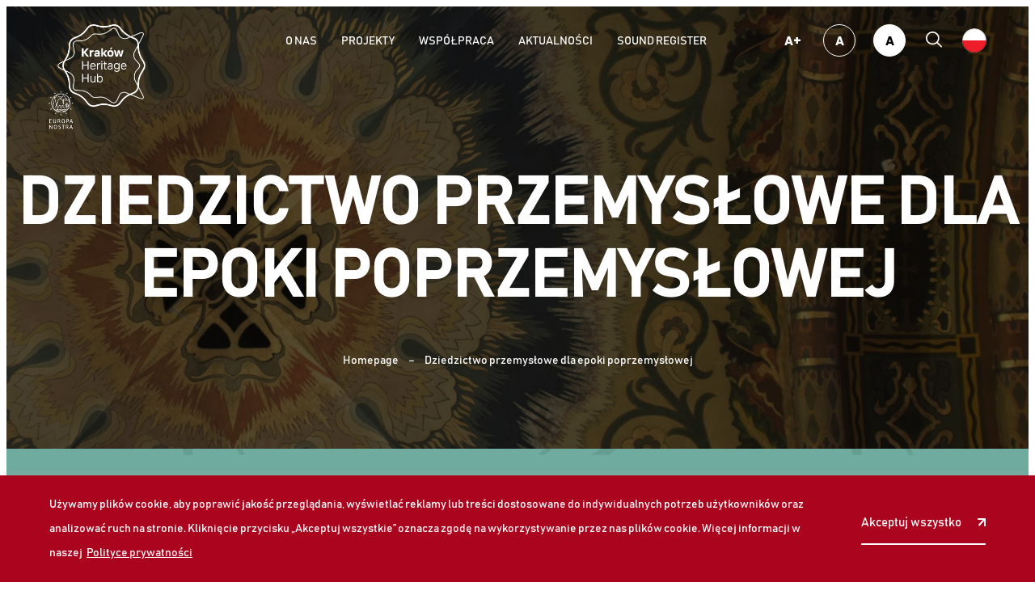

--- FILE ---
content_type: text/html; charset=UTF-8
request_url: https://heritagehubkrakow.org/pl/dziedzictwo-przemyslowe-dla-epoki-poprzemyslowej/
body_size: 19767
content:

<!DOCTYPE html>
<html lang="pl-PL">

<head>

    <!-- Google tag (gtag.js) --> <script async src="https://www.googletagmanager.com/gtag/js?id=G-JV0JE7ZGVZ"></script> <script> window.dataLayer = window.dataLayer || []; function gtag(){dataLayer.push(arguments);} gtag('js', new Date()); gtag('config', 'G-JV0JE7ZGVZ'); </script>

    <title>
        Dziedzictwo przemysłowe dla epoki poprzemysłowej - Europa Nostra    </title>

    <meta charset="UTF-8">
    <meta http-equiv="X-UA-Compatible" content="IE=edge">
    
    <meta name="viewport" content="height=device-height, width=device-width, initial-scale=1.0, minimum-scale=1.0, maximum-scale=1.0, user-scalable=no">

    <link rel="preconnect" href="https://fonts.googleapis.com">
    <link rel="preconnect" href="https://fonts.gstatic.com" crossorigin>
    <link href="https://fonts.googleapis.com/css2?family=Poppins:wght@700&display=swap" rel="stylesheet">
	<link rel="stylesheet" href="https://cdnjs.cloudflare.com/ajax/libs/font-awesome/6.5.0/css/all.min.css" />
    <meta name='robots' content='index, follow, max-image-preview:large, max-snippet:-1, max-video-preview:-1' />

	<!-- This site is optimized with the Yoast SEO plugin v23.8 - https://yoast.com/wordpress/plugins/seo/ -->
	<title>Dziedzictwo przemysłowe dla epoki poprzemysłowej - Europa Nostra</title>
	<link rel="canonical" href="https://heritagehubkrakow.org/pl/dziedzictwo-przemyslowe-dla-epoki-poprzemyslowej/" />
	<meta property="og:locale" content="pl_PL" />
	<meta property="og:type" content="article" />
	<meta property="og:title" content="Dziedzictwo przemysłowe dla epoki poprzemysłowej - Europa Nostra" />
	<meta property="og:description" content="Posłuchaj następnego odcinka z naszej serii &#039;Holistic Heritage’. W tym odcinku zapraszamy do dołączenia do naszej rozmowy na temat promocji dziedzictwa przemysłowego oraz sposobów dzielenia się najlepszymi praktykami w tym zakresie na całym kontynencie." />
	<meta property="og:url" content="https://heritagehubkrakow.org/pl/dziedzictwo-przemyslowe-dla-epoki-poprzemyslowej/" />
	<meta property="og:site_name" content="Europa Nostra" />
	<meta property="article:published_time" content="2024-01-02T15:53:03+00:00" />
	<meta name="author" content="Lukasz" />
	<meta name="twitter:card" content="summary_large_image" />
	<meta name="twitter:label1" content="Napisane przez" />
	<meta name="twitter:data1" content="Lukasz" />
	<script type="application/ld+json" class="yoast-schema-graph">{"@context":"https://schema.org","@graph":[{"@type":"Article","@id":"https://heritagehubkrakow.org/pl/dziedzictwo-przemyslowe-dla-epoki-poprzemyslowej/#article","isPartOf":{"@id":"https://heritagehubkrakow.org/pl/dziedzictwo-przemyslowe-dla-epoki-poprzemyslowej/"},"author":{"name":"Lukasz","@id":"https://heritagehubkrakow.org/pl/#/schema/person/112a7abbe48503b2f32e56abc46af660"},"headline":"Dziedzictwo przemysłowe dla epoki poprzemysłowej","datePublished":"2024-01-02T15:53:03+00:00","dateModified":"2024-01-02T15:53:03+00:00","mainEntityOfPage":{"@id":"https://heritagehubkrakow.org/pl/dziedzictwo-przemyslowe-dla-epoki-poprzemyslowej/"},"wordCount":105,"commentCount":0,"publisher":{"@id":"https://heritagehubkrakow.org/pl/#organization"},"keywords":["Podcast"],"inLanguage":"pl-PL","potentialAction":[{"@type":"CommentAction","name":"Comment","target":["https://heritagehubkrakow.org/pl/dziedzictwo-przemyslowe-dla-epoki-poprzemyslowej/#respond"]}]},{"@type":"WebPage","@id":"https://heritagehubkrakow.org/pl/dziedzictwo-przemyslowe-dla-epoki-poprzemyslowej/","url":"https://heritagehubkrakow.org/pl/dziedzictwo-przemyslowe-dla-epoki-poprzemyslowej/","name":"Dziedzictwo przemysłowe dla epoki poprzemysłowej - Europa Nostra","isPartOf":{"@id":"https://heritagehubkrakow.org/pl/#website"},"datePublished":"2024-01-02T15:53:03+00:00","dateModified":"2024-01-02T15:53:03+00:00","breadcrumb":{"@id":"https://heritagehubkrakow.org/pl/dziedzictwo-przemyslowe-dla-epoki-poprzemyslowej/#breadcrumb"},"inLanguage":"pl-PL","potentialAction":[{"@type":"ReadAction","target":["https://heritagehubkrakow.org/pl/dziedzictwo-przemyslowe-dla-epoki-poprzemyslowej/"]}]},{"@type":"BreadcrumbList","@id":"https://heritagehubkrakow.org/pl/dziedzictwo-przemyslowe-dla-epoki-poprzemyslowej/#breadcrumb","itemListElement":[{"@type":"ListItem","position":1,"name":"Homepage","item":"https://heritagehubkrakow.org/pl/"},{"@type":"ListItem","position":2,"name":"Dziedzictwo przemysłowe dla epoki poprzemysłowej"}]},{"@type":"WebSite","@id":"https://heritagehubkrakow.org/pl/#website","url":"https://heritagehubkrakow.org/pl/","name":"Europa Nostra","description":"Heritage Hub for Central and Eastern Europe","publisher":{"@id":"https://heritagehubkrakow.org/pl/#organization"},"potentialAction":[{"@type":"SearchAction","target":{"@type":"EntryPoint","urlTemplate":"https://heritagehubkrakow.org/pl/?s={search_term_string}"},"query-input":{"@type":"PropertyValueSpecification","valueRequired":true,"valueName":"search_term_string"}}],"inLanguage":"pl-PL"},{"@type":"Organization","@id":"https://heritagehubkrakow.org/pl/#organization","name":"Europa Nostra","url":"https://heritagehubkrakow.org/pl/","logo":{"@type":"ImageObject","inLanguage":"pl-PL","@id":"https://heritagehubkrakow.org/pl/#/schema/logo/image/","url":"https://heritagehubkrakow.org/wp-content/uploads/2023/01/europa-logo.png","contentUrl":"https://heritagehubkrakow.org/wp-content/uploads/2023/01/europa-logo.png","width":218,"height":237,"caption":"Europa Nostra"},"image":{"@id":"https://heritagehubkrakow.org/pl/#/schema/logo/image/"}},{"@type":"Person","@id":"https://heritagehubkrakow.org/pl/#/schema/person/112a7abbe48503b2f32e56abc46af660","name":"Lukasz","image":{"@type":"ImageObject","inLanguage":"pl-PL","@id":"https://heritagehubkrakow.org/pl/#/schema/person/image/","url":"https://secure.gravatar.com/avatar/ad98e1210139ce861e9a29f33990fb143471357f24b3f9df1095f3e51e7a4f52?s=96&d=mm&r=g","contentUrl":"https://secure.gravatar.com/avatar/ad98e1210139ce861e9a29f33990fb143471357f24b3f9df1095f3e51e7a4f52?s=96&d=mm&r=g","caption":"Lukasz"},"url":"https://heritagehubkrakow.org/pl/author/lukasz-pierog/"}]}</script>
	<!-- / Yoast SEO plugin. -->


<link rel='dns-prefetch' href='//maps.googleapis.com' />
<link rel="alternate" type="application/rss+xml" title="Europa Nostra &raquo; Dziedzictwo przemysłowe dla epoki poprzemysłowej Kanał z komentarzami" href="https://heritagehubkrakow.org/pl/dziedzictwo-przemyslowe-dla-epoki-poprzemyslowej/feed/" />
<link rel="alternate" title="oEmbed (JSON)" type="application/json+oembed" href="https://heritagehubkrakow.org/pl/wp-json/oembed/1.0/embed?url=https%3A%2F%2Fheritagehubkrakow.org%2Fpl%2Fdziedzictwo-przemyslowe-dla-epoki-poprzemyslowej%2F" />
<link rel="alternate" title="oEmbed (XML)" type="text/xml+oembed" href="https://heritagehubkrakow.org/pl/wp-json/oembed/1.0/embed?url=https%3A%2F%2Fheritagehubkrakow.org%2Fpl%2Fdziedzictwo-przemyslowe-dla-epoki-poprzemyslowej%2F&#038;format=xml" />
<style id='wp-img-auto-sizes-contain-inline-css' type='text/css'>
img:is([sizes=auto i],[sizes^="auto," i]){contain-intrinsic-size:3000px 1500px}
/*# sourceURL=wp-img-auto-sizes-contain-inline-css */
</style>
<link rel='stylesheet' id='editor_plus-plugin-frontend-style-css' href='https://heritagehubkrakow.org/wp-content/plugins/editorplus/dist/style-gutenberg-frontend-style.css?ver=6976d7acea5a8' type='text/css' media='' />
<style id='editor_plus-plugin-frontend-style-inline-css' type='text/css'>

    @font-face {
      font-family: 'eplus-icon';
      src: url('https://heritagehubkrakow.org/wp-content/plugins/editorplus/extensions/icon-inserter/fonts/eplus-icon.eot?xs1351');
      src: url('https://heritagehubkrakow.org/wp-content/plugins/editorplus/extensions/icon-inserter/fonts/eplus-icon.eot?xs1351#iefix')
          format('embedded-opentype'),
        url('https://heritagehubkrakow.org/wp-content/plugins/editorplus/extensions/icon-inserter/fonts/eplus-icon.ttf?xs1351') format('truetype'),
        url('https://heritagehubkrakow.org/wp-content/plugins/editorplus/extensions/icon-inserter/fonts/eplus-icon.woff?xs1351') format('woff'),
        url('https://heritagehubkrakow.org/wp-content/plugins/editorplus/extensions/icon-inserter/fonts/eplus-icon.svg?xs1351#eplus-icon') format('svg');
      font-weight: normal;
      font-style: normal;
      font-display: block;
    }
/*# sourceURL=editor_plus-plugin-frontend-style-inline-css */
</style>
<style id='wp-emoji-styles-inline-css' type='text/css'>

	img.wp-smiley, img.emoji {
		display: inline !important;
		border: none !important;
		box-shadow: none !important;
		height: 1em !important;
		width: 1em !important;
		margin: 0 0.07em !important;
		vertical-align: -0.1em !important;
		background: none !important;
		padding: 0 !important;
	}
/*# sourceURL=wp-emoji-styles-inline-css */
</style>
<link rel='stylesheet' id='wp-block-library-css' href='https://heritagehubkrakow.org/wp-includes/css/dist/block-library/style.min.css?ver=6.9' type='text/css' media='all' />
<style id='wp-block-button-inline-css' type='text/css'>
.wp-block-button__link{align-content:center;box-sizing:border-box;cursor:pointer;display:inline-block;height:100%;text-align:center;word-break:break-word}.wp-block-button__link.aligncenter{text-align:center}.wp-block-button__link.alignright{text-align:right}:where(.wp-block-button__link){border-radius:9999px;box-shadow:none;padding:calc(.667em + 2px) calc(1.333em + 2px);text-decoration:none}.wp-block-button[style*=text-decoration] .wp-block-button__link{text-decoration:inherit}.wp-block-buttons>.wp-block-button.has-custom-width{max-width:none}.wp-block-buttons>.wp-block-button.has-custom-width .wp-block-button__link{width:100%}.wp-block-buttons>.wp-block-button.has-custom-font-size .wp-block-button__link{font-size:inherit}.wp-block-buttons>.wp-block-button.wp-block-button__width-25{width:calc(25% - var(--wp--style--block-gap, .5em)*.75)}.wp-block-buttons>.wp-block-button.wp-block-button__width-50{width:calc(50% - var(--wp--style--block-gap, .5em)*.5)}.wp-block-buttons>.wp-block-button.wp-block-button__width-75{width:calc(75% - var(--wp--style--block-gap, .5em)*.25)}.wp-block-buttons>.wp-block-button.wp-block-button__width-100{flex-basis:100%;width:100%}.wp-block-buttons.is-vertical>.wp-block-button.wp-block-button__width-25{width:25%}.wp-block-buttons.is-vertical>.wp-block-button.wp-block-button__width-50{width:50%}.wp-block-buttons.is-vertical>.wp-block-button.wp-block-button__width-75{width:75%}.wp-block-button.is-style-squared,.wp-block-button__link.wp-block-button.is-style-squared{border-radius:0}.wp-block-button.no-border-radius,.wp-block-button__link.no-border-radius{border-radius:0!important}:root :where(.wp-block-button .wp-block-button__link.is-style-outline),:root :where(.wp-block-button.is-style-outline>.wp-block-button__link){border:2px solid;padding:.667em 1.333em}:root :where(.wp-block-button .wp-block-button__link.is-style-outline:not(.has-text-color)),:root :where(.wp-block-button.is-style-outline>.wp-block-button__link:not(.has-text-color)){color:currentColor}:root :where(.wp-block-button .wp-block-button__link.is-style-outline:not(.has-background)),:root :where(.wp-block-button.is-style-outline>.wp-block-button__link:not(.has-background)){background-color:initial;background-image:none}
/*# sourceURL=https://heritagehubkrakow.org/wp-includes/blocks/button/style.min.css */
</style>
<style id='wp-block-heading-inline-css' type='text/css'>
h1:where(.wp-block-heading).has-background,h2:where(.wp-block-heading).has-background,h3:where(.wp-block-heading).has-background,h4:where(.wp-block-heading).has-background,h5:where(.wp-block-heading).has-background,h6:where(.wp-block-heading).has-background{padding:1.25em 2.375em}h1.has-text-align-left[style*=writing-mode]:where([style*=vertical-lr]),h1.has-text-align-right[style*=writing-mode]:where([style*=vertical-rl]),h2.has-text-align-left[style*=writing-mode]:where([style*=vertical-lr]),h2.has-text-align-right[style*=writing-mode]:where([style*=vertical-rl]),h3.has-text-align-left[style*=writing-mode]:where([style*=vertical-lr]),h3.has-text-align-right[style*=writing-mode]:where([style*=vertical-rl]),h4.has-text-align-left[style*=writing-mode]:where([style*=vertical-lr]),h4.has-text-align-right[style*=writing-mode]:where([style*=vertical-rl]),h5.has-text-align-left[style*=writing-mode]:where([style*=vertical-lr]),h5.has-text-align-right[style*=writing-mode]:where([style*=vertical-rl]),h6.has-text-align-left[style*=writing-mode]:where([style*=vertical-lr]),h6.has-text-align-right[style*=writing-mode]:where([style*=vertical-rl]){rotate:180deg}
/*# sourceURL=https://heritagehubkrakow.org/wp-includes/blocks/heading/style.min.css */
</style>
<style id='wp-block-buttons-inline-css' type='text/css'>
.wp-block-buttons{box-sizing:border-box}.wp-block-buttons.is-vertical{flex-direction:column}.wp-block-buttons.is-vertical>.wp-block-button:last-child{margin-bottom:0}.wp-block-buttons>.wp-block-button{display:inline-block;margin:0}.wp-block-buttons.is-content-justification-left{justify-content:flex-start}.wp-block-buttons.is-content-justification-left.is-vertical{align-items:flex-start}.wp-block-buttons.is-content-justification-center{justify-content:center}.wp-block-buttons.is-content-justification-center.is-vertical{align-items:center}.wp-block-buttons.is-content-justification-right{justify-content:flex-end}.wp-block-buttons.is-content-justification-right.is-vertical{align-items:flex-end}.wp-block-buttons.is-content-justification-space-between{justify-content:space-between}.wp-block-buttons.aligncenter{text-align:center}.wp-block-buttons:not(.is-content-justification-space-between,.is-content-justification-right,.is-content-justification-left,.is-content-justification-center) .wp-block-button.aligncenter{margin-left:auto;margin-right:auto;width:100%}.wp-block-buttons[style*=text-decoration] .wp-block-button,.wp-block-buttons[style*=text-decoration] .wp-block-button__link{text-decoration:inherit}.wp-block-buttons.has-custom-font-size .wp-block-button__link{font-size:inherit}.wp-block-buttons .wp-block-button__link{width:100%}.wp-block-button.aligncenter{text-align:center}
/*# sourceURL=https://heritagehubkrakow.org/wp-includes/blocks/buttons/style.min.css */
</style>
<style id='wp-block-post-date-inline-css' type='text/css'>
.wp-block-post-date{box-sizing:border-box}
/*# sourceURL=https://heritagehubkrakow.org/wp-includes/blocks/post-date/style.min.css */
</style>
<style id='wp-block-post-terms-inline-css' type='text/css'>
.wp-block-post-terms{box-sizing:border-box}.wp-block-post-terms .wp-block-post-terms__separator{white-space:pre-wrap}
/*# sourceURL=https://heritagehubkrakow.org/wp-includes/blocks/post-terms/style.min.css */
</style>
<style id='wp-block-group-inline-css' type='text/css'>
.wp-block-group{box-sizing:border-box}:where(.wp-block-group.wp-block-group-is-layout-constrained){position:relative}
/*# sourceURL=https://heritagehubkrakow.org/wp-includes/blocks/group/style.min.css */
</style>
<style id='wp-block-group-theme-inline-css' type='text/css'>
:where(.wp-block-group.has-background){padding:1.25em 2.375em}
/*# sourceURL=https://heritagehubkrakow.org/wp-includes/blocks/group/theme.min.css */
</style>
<style id='wp-block-paragraph-inline-css' type='text/css'>
.is-small-text{font-size:.875em}.is-regular-text{font-size:1em}.is-large-text{font-size:2.25em}.is-larger-text{font-size:3em}.has-drop-cap:not(:focus):first-letter{float:left;font-size:8.4em;font-style:normal;font-weight:100;line-height:.68;margin:.05em .1em 0 0;text-transform:uppercase}body.rtl .has-drop-cap:not(:focus):first-letter{float:none;margin-left:.1em}p.has-drop-cap.has-background{overflow:hidden}:root :where(p.has-background){padding:1.25em 2.375em}:where(p.has-text-color:not(.has-link-color)) a{color:inherit}p.has-text-align-left[style*="writing-mode:vertical-lr"],p.has-text-align-right[style*="writing-mode:vertical-rl"]{rotate:180deg}
/*# sourceURL=https://heritagehubkrakow.org/wp-includes/blocks/paragraph/style.min.css */
</style>
<style id='global-styles-inline-css' type='text/css'>
:root{--wp--preset--aspect-ratio--square: 1;--wp--preset--aspect-ratio--4-3: 4/3;--wp--preset--aspect-ratio--3-4: 3/4;--wp--preset--aspect-ratio--3-2: 3/2;--wp--preset--aspect-ratio--2-3: 2/3;--wp--preset--aspect-ratio--16-9: 16/9;--wp--preset--aspect-ratio--9-16: 9/16;--wp--preset--color--black: #000000;--wp--preset--color--cyan-bluish-gray: #abb8c3;--wp--preset--color--white: #ffffff;--wp--preset--color--pale-pink: #f78da7;--wp--preset--color--vivid-red: #cf2e2e;--wp--preset--color--luminous-vivid-orange: #ff6900;--wp--preset--color--luminous-vivid-amber: #fcb900;--wp--preset--color--light-green-cyan: #7bdcb5;--wp--preset--color--vivid-green-cyan: #00d084;--wp--preset--color--pale-cyan-blue: #8ed1fc;--wp--preset--color--vivid-cyan-blue: #0693e3;--wp--preset--color--vivid-purple: #9b51e0;--wp--preset--color--red: #AB041F;--wp--preset--color--pink: #CCA69A;--wp--preset--color--green-light: #87B85A;--wp--preset--color--green-dark: #6FAB9E;--wp--preset--color--yellow: #FCE373;--wp--preset--color--orange: #DB9542;--wp--preset--color--blue-dark: #8F98C4;--wp--preset--color--blue-light: #80BFDA;--wp--preset--gradient--vivid-cyan-blue-to-vivid-purple: linear-gradient(135deg,rgb(6,147,227) 0%,rgb(155,81,224) 100%);--wp--preset--gradient--light-green-cyan-to-vivid-green-cyan: linear-gradient(135deg,rgb(122,220,180) 0%,rgb(0,208,130) 100%);--wp--preset--gradient--luminous-vivid-amber-to-luminous-vivid-orange: linear-gradient(135deg,rgb(252,185,0) 0%,rgb(255,105,0) 100%);--wp--preset--gradient--luminous-vivid-orange-to-vivid-red: linear-gradient(135deg,rgb(255,105,0) 0%,rgb(207,46,46) 100%);--wp--preset--gradient--very-light-gray-to-cyan-bluish-gray: linear-gradient(135deg,rgb(238,238,238) 0%,rgb(169,184,195) 100%);--wp--preset--gradient--cool-to-warm-spectrum: linear-gradient(135deg,rgb(74,234,220) 0%,rgb(151,120,209) 20%,rgb(207,42,186) 40%,rgb(238,44,130) 60%,rgb(251,105,98) 80%,rgb(254,248,76) 100%);--wp--preset--gradient--blush-light-purple: linear-gradient(135deg,rgb(255,206,236) 0%,rgb(152,150,240) 100%);--wp--preset--gradient--blush-bordeaux: linear-gradient(135deg,rgb(254,205,165) 0%,rgb(254,45,45) 50%,rgb(107,0,62) 100%);--wp--preset--gradient--luminous-dusk: linear-gradient(135deg,rgb(255,203,112) 0%,rgb(199,81,192) 50%,rgb(65,88,208) 100%);--wp--preset--gradient--pale-ocean: linear-gradient(135deg,rgb(255,245,203) 0%,rgb(182,227,212) 50%,rgb(51,167,181) 100%);--wp--preset--gradient--electric-grass: linear-gradient(135deg,rgb(202,248,128) 0%,rgb(113,206,126) 100%);--wp--preset--gradient--midnight: linear-gradient(135deg,rgb(2,3,129) 0%,rgb(40,116,252) 100%);--wp--preset--font-size--small: 13px;--wp--preset--font-size--medium: 20px;--wp--preset--font-size--large: 36px;--wp--preset--font-size--x-large: 42px;--wp--preset--font-family--bahnschrift: Bahnschrift;--wp--preset--spacing--20: 0.44rem;--wp--preset--spacing--30: 0.67rem;--wp--preset--spacing--40: 1rem;--wp--preset--spacing--50: 1.5rem;--wp--preset--spacing--60: 2.25rem;--wp--preset--spacing--70: 3.38rem;--wp--preset--spacing--80: 5.06rem;--wp--preset--shadow--natural: 6px 6px 9px rgba(0, 0, 0, 0.2);--wp--preset--shadow--deep: 12px 12px 50px rgba(0, 0, 0, 0.4);--wp--preset--shadow--sharp: 6px 6px 0px rgba(0, 0, 0, 0.2);--wp--preset--shadow--outlined: 6px 6px 0px -3px rgb(255, 255, 255), 6px 6px rgb(0, 0, 0);--wp--preset--shadow--crisp: 6px 6px 0px rgb(0, 0, 0);}:root { --wp--style--global--content-size: 1130px;--wp--style--global--wide-size: 1714px; }:where(body) { margin: 0; }.wp-site-blocks > .alignleft { float: left; margin-right: 2em; }.wp-site-blocks > .alignright { float: right; margin-left: 2em; }.wp-site-blocks > .aligncenter { justify-content: center; margin-left: auto; margin-right: auto; }:where(.is-layout-flex){gap: 0.5em;}:where(.is-layout-grid){gap: 0.5em;}.is-layout-flow > .alignleft{float: left;margin-inline-start: 0;margin-inline-end: 2em;}.is-layout-flow > .alignright{float: right;margin-inline-start: 2em;margin-inline-end: 0;}.is-layout-flow > .aligncenter{margin-left: auto !important;margin-right: auto !important;}.is-layout-constrained > .alignleft{float: left;margin-inline-start: 0;margin-inline-end: 2em;}.is-layout-constrained > .alignright{float: right;margin-inline-start: 2em;margin-inline-end: 0;}.is-layout-constrained > .aligncenter{margin-left: auto !important;margin-right: auto !important;}.is-layout-constrained > :where(:not(.alignleft):not(.alignright):not(.alignfull)){max-width: var(--wp--style--global--content-size);margin-left: auto !important;margin-right: auto !important;}.is-layout-constrained > .alignwide{max-width: var(--wp--style--global--wide-size);}body .is-layout-flex{display: flex;}.is-layout-flex{flex-wrap: wrap;align-items: center;}.is-layout-flex > :is(*, div){margin: 0;}body .is-layout-grid{display: grid;}.is-layout-grid > :is(*, div){margin: 0;}body{padding-top: 0px;padding-right: 0px;padding-bottom: 0px;padding-left: 0px;}a:where(:not(.wp-element-button)){text-decoration: underline;}:root :where(.wp-element-button, .wp-block-button__link){background-color: #32373c;border-width: 0;color: #fff;font-family: inherit;font-size: inherit;font-style: inherit;font-weight: inherit;letter-spacing: inherit;line-height: inherit;padding-top: calc(0.667em + 2px);padding-right: calc(1.333em + 2px);padding-bottom: calc(0.667em + 2px);padding-left: calc(1.333em + 2px);text-decoration: none;text-transform: inherit;}.has-black-color{color: var(--wp--preset--color--black) !important;}.has-cyan-bluish-gray-color{color: var(--wp--preset--color--cyan-bluish-gray) !important;}.has-white-color{color: var(--wp--preset--color--white) !important;}.has-pale-pink-color{color: var(--wp--preset--color--pale-pink) !important;}.has-vivid-red-color{color: var(--wp--preset--color--vivid-red) !important;}.has-luminous-vivid-orange-color{color: var(--wp--preset--color--luminous-vivid-orange) !important;}.has-luminous-vivid-amber-color{color: var(--wp--preset--color--luminous-vivid-amber) !important;}.has-light-green-cyan-color{color: var(--wp--preset--color--light-green-cyan) !important;}.has-vivid-green-cyan-color{color: var(--wp--preset--color--vivid-green-cyan) !important;}.has-pale-cyan-blue-color{color: var(--wp--preset--color--pale-cyan-blue) !important;}.has-vivid-cyan-blue-color{color: var(--wp--preset--color--vivid-cyan-blue) !important;}.has-vivid-purple-color{color: var(--wp--preset--color--vivid-purple) !important;}.has-red-color{color: var(--wp--preset--color--red) !important;}.has-pink-color{color: var(--wp--preset--color--pink) !important;}.has-green-light-color{color: var(--wp--preset--color--green-light) !important;}.has-green-dark-color{color: var(--wp--preset--color--green-dark) !important;}.has-yellow-color{color: var(--wp--preset--color--yellow) !important;}.has-orange-color{color: var(--wp--preset--color--orange) !important;}.has-blue-dark-color{color: var(--wp--preset--color--blue-dark) !important;}.has-blue-light-color{color: var(--wp--preset--color--blue-light) !important;}.has-black-background-color{background-color: var(--wp--preset--color--black) !important;}.has-cyan-bluish-gray-background-color{background-color: var(--wp--preset--color--cyan-bluish-gray) !important;}.has-white-background-color{background-color: var(--wp--preset--color--white) !important;}.has-pale-pink-background-color{background-color: var(--wp--preset--color--pale-pink) !important;}.has-vivid-red-background-color{background-color: var(--wp--preset--color--vivid-red) !important;}.has-luminous-vivid-orange-background-color{background-color: var(--wp--preset--color--luminous-vivid-orange) !important;}.has-luminous-vivid-amber-background-color{background-color: var(--wp--preset--color--luminous-vivid-amber) !important;}.has-light-green-cyan-background-color{background-color: var(--wp--preset--color--light-green-cyan) !important;}.has-vivid-green-cyan-background-color{background-color: var(--wp--preset--color--vivid-green-cyan) !important;}.has-pale-cyan-blue-background-color{background-color: var(--wp--preset--color--pale-cyan-blue) !important;}.has-vivid-cyan-blue-background-color{background-color: var(--wp--preset--color--vivid-cyan-blue) !important;}.has-vivid-purple-background-color{background-color: var(--wp--preset--color--vivid-purple) !important;}.has-red-background-color{background-color: var(--wp--preset--color--red) !important;}.has-pink-background-color{background-color: var(--wp--preset--color--pink) !important;}.has-green-light-background-color{background-color: var(--wp--preset--color--green-light) !important;}.has-green-dark-background-color{background-color: var(--wp--preset--color--green-dark) !important;}.has-yellow-background-color{background-color: var(--wp--preset--color--yellow) !important;}.has-orange-background-color{background-color: var(--wp--preset--color--orange) !important;}.has-blue-dark-background-color{background-color: var(--wp--preset--color--blue-dark) !important;}.has-blue-light-background-color{background-color: var(--wp--preset--color--blue-light) !important;}.has-black-border-color{border-color: var(--wp--preset--color--black) !important;}.has-cyan-bluish-gray-border-color{border-color: var(--wp--preset--color--cyan-bluish-gray) !important;}.has-white-border-color{border-color: var(--wp--preset--color--white) !important;}.has-pale-pink-border-color{border-color: var(--wp--preset--color--pale-pink) !important;}.has-vivid-red-border-color{border-color: var(--wp--preset--color--vivid-red) !important;}.has-luminous-vivid-orange-border-color{border-color: var(--wp--preset--color--luminous-vivid-orange) !important;}.has-luminous-vivid-amber-border-color{border-color: var(--wp--preset--color--luminous-vivid-amber) !important;}.has-light-green-cyan-border-color{border-color: var(--wp--preset--color--light-green-cyan) !important;}.has-vivid-green-cyan-border-color{border-color: var(--wp--preset--color--vivid-green-cyan) !important;}.has-pale-cyan-blue-border-color{border-color: var(--wp--preset--color--pale-cyan-blue) !important;}.has-vivid-cyan-blue-border-color{border-color: var(--wp--preset--color--vivid-cyan-blue) !important;}.has-vivid-purple-border-color{border-color: var(--wp--preset--color--vivid-purple) !important;}.has-red-border-color{border-color: var(--wp--preset--color--red) !important;}.has-pink-border-color{border-color: var(--wp--preset--color--pink) !important;}.has-green-light-border-color{border-color: var(--wp--preset--color--green-light) !important;}.has-green-dark-border-color{border-color: var(--wp--preset--color--green-dark) !important;}.has-yellow-border-color{border-color: var(--wp--preset--color--yellow) !important;}.has-orange-border-color{border-color: var(--wp--preset--color--orange) !important;}.has-blue-dark-border-color{border-color: var(--wp--preset--color--blue-dark) !important;}.has-blue-light-border-color{border-color: var(--wp--preset--color--blue-light) !important;}.has-vivid-cyan-blue-to-vivid-purple-gradient-background{background: var(--wp--preset--gradient--vivid-cyan-blue-to-vivid-purple) !important;}.has-light-green-cyan-to-vivid-green-cyan-gradient-background{background: var(--wp--preset--gradient--light-green-cyan-to-vivid-green-cyan) !important;}.has-luminous-vivid-amber-to-luminous-vivid-orange-gradient-background{background: var(--wp--preset--gradient--luminous-vivid-amber-to-luminous-vivid-orange) !important;}.has-luminous-vivid-orange-to-vivid-red-gradient-background{background: var(--wp--preset--gradient--luminous-vivid-orange-to-vivid-red) !important;}.has-very-light-gray-to-cyan-bluish-gray-gradient-background{background: var(--wp--preset--gradient--very-light-gray-to-cyan-bluish-gray) !important;}.has-cool-to-warm-spectrum-gradient-background{background: var(--wp--preset--gradient--cool-to-warm-spectrum) !important;}.has-blush-light-purple-gradient-background{background: var(--wp--preset--gradient--blush-light-purple) !important;}.has-blush-bordeaux-gradient-background{background: var(--wp--preset--gradient--blush-bordeaux) !important;}.has-luminous-dusk-gradient-background{background: var(--wp--preset--gradient--luminous-dusk) !important;}.has-pale-ocean-gradient-background{background: var(--wp--preset--gradient--pale-ocean) !important;}.has-electric-grass-gradient-background{background: var(--wp--preset--gradient--electric-grass) !important;}.has-midnight-gradient-background{background: var(--wp--preset--gradient--midnight) !important;}.has-small-font-size{font-size: var(--wp--preset--font-size--small) !important;}.has-medium-font-size{font-size: var(--wp--preset--font-size--medium) !important;}.has-large-font-size{font-size: var(--wp--preset--font-size--large) !important;}.has-x-large-font-size{font-size: var(--wp--preset--font-size--x-large) !important;}.has-bahnschrift-font-family{font-family: var(--wp--preset--font-family--bahnschrift) !important;}
/*# sourceURL=global-styles-inline-css */
</style>
<style id='core-block-supports-inline-css' type='text/css'>
.wp-container-core-group-is-layout-8ee2ad45{justify-content:center;align-items:center;}
/*# sourceURL=core-block-supports-inline-css */
</style>

<link rel='stylesheet' id='responsive-lightbox-imagelightbox-css' href='https://heritagehubkrakow.org/wp-content/plugins/responsive-lightbox/assets/imagelightbox/imagelightbox.min.css?ver=1.0.0' type='text/css' media='all' />
<link rel='stylesheet' id='wpml-legacy-dropdown-0-css' href='https://heritagehubkrakow.org/wp-content/plugins/sitepress-multilingual-cms/templates/language-switchers/legacy-dropdown/style.min.css?ver=1' type='text/css' media='all' />
<link rel='stylesheet' id='europanostra-style-css' href='https://heritagehubkrakow.org/wp-content/themes/europanostra/style.css?ver=6.9' type='text/css' media='all' />
<link rel='stylesheet' id='europanostra-stylesheet-css' href='https://heritagehubkrakow.org/wp-content/themes/europanostra/dist/css/main.css?ver=6.9' type='text/css' media='all' />
<script type="text/javascript" id="wpml-cookie-js-extra">
/* <![CDATA[ */
var wpml_cookies = {"wp-wpml_current_language":{"value":"pl","expires":1,"path":"/"}};
var wpml_cookies = {"wp-wpml_current_language":{"value":"pl","expires":1,"path":"/"}};
//# sourceURL=wpml-cookie-js-extra
/* ]]> */
</script>
<script type="text/javascript" src="https://heritagehubkrakow.org/wp-content/plugins/sitepress-multilingual-cms/res/js/cookies/language-cookie.js?ver=486900" id="wpml-cookie-js" defer="defer" data-wp-strategy="defer"></script>
<script type="text/javascript" id="cookie-law-info-js-extra">
/* <![CDATA[ */
var _ckyConfig = {"_ipData":[],"_assetsURL":"https://heritagehubkrakow.org/wp-content/plugins/cookie-law-info/lite/frontend/images/","_publicURL":"https://heritagehubkrakow.org","_expiry":"365","_categories":[{"name":"niezb\u0119dny","slug":"necessary","isNecessary":true,"ccpaDoNotSell":true,"cookies":[],"active":true,"defaultConsent":{"gdpr":true,"ccpa":true}},{"name":"Funkcjonalny","slug":"functional","isNecessary":false,"ccpaDoNotSell":true,"cookies":[],"active":true,"defaultConsent":{"gdpr":false,"ccpa":false}},{"name":"Analityka","slug":"analytics","isNecessary":false,"ccpaDoNotSell":true,"cookies":[],"active":true,"defaultConsent":{"gdpr":false,"ccpa":false}},{"name":"Wyst\u0119p","slug":"performance","isNecessary":false,"ccpaDoNotSell":true,"cookies":[],"active":true,"defaultConsent":{"gdpr":false,"ccpa":false}},{"name":"Reklama","slug":"advertisement","isNecessary":false,"ccpaDoNotSell":true,"cookies":[],"active":true,"defaultConsent":{"gdpr":false,"ccpa":false}}],"_activeLaw":"gdpr","_rootDomain":"","_block":"1","_showBanner":"1","_bannerConfig":{"settings":{"type":"banner","preferenceCenterType":"popup","position":"bottom","applicableLaw":"gdpr"},"behaviours":{"reloadBannerOnAccept":false,"loadAnalyticsByDefault":false,"animations":{"onLoad":"animate","onHide":"sticky"}},"config":{"revisitConsent":{"status":true,"tag":"revisit-consent","position":"bottom-left","meta":{"url":"#"},"styles":{"background-color":"#0056A7"},"elements":{"title":{"type":"text","tag":"revisit-consent-title","status":true,"styles":{"color":"#0056a7"}}}},"preferenceCenter":{"toggle":{"status":true,"tag":"detail-category-toggle","type":"toggle","states":{"active":{"styles":{"background-color":"#1863DC"}},"inactive":{"styles":{"background-color":"#D0D5D2"}}}}},"categoryPreview":{"status":false,"toggle":{"status":true,"tag":"detail-category-preview-toggle","type":"toggle","states":{"active":{"styles":{"background-color":"#1863DC"}},"inactive":{"styles":{"background-color":"#D0D5D2"}}}}},"videoPlaceholder":{"status":true,"styles":{"background-color":"#000000","border-color":"#000000","color":"#ffffff"}},"readMore":{"status":true,"tag":"readmore-button","type":"link","meta":{"noFollow":true,"newTab":true},"styles":{"color":"#fff","background-color":"transparent","border-color":"transparent"}},"auditTable":{"status":true},"optOption":{"status":true,"toggle":{"status":true,"tag":"optout-option-toggle","type":"toggle","states":{"active":{"styles":{"background-color":"#1863dc"}},"inactive":{"styles":{"background-color":"#FFFFFF"}}}}}}},"_version":"3.2.7","_logConsent":"1","_tags":[{"tag":"accept-button","styles":{"color":"#FFFFFF","background-color":"#AB041F","border-color":"#fff"}},{"tag":"reject-button","styles":{"color":"#1863DC","background-color":"transparent","border-color":"#1863DC"}},{"tag":"settings-button","styles":{"color":"#1863DC","background-color":"transparent","border-color":"#1863DC"}},{"tag":"readmore-button","styles":{"color":"#fff","background-color":"transparent","border-color":"transparent"}},{"tag":"donotsell-button","styles":{"color":"#1863DC","background-color":"transparent","border-color":"transparent"}},{"tag":"accept-button","styles":{"color":"#FFFFFF","background-color":"#AB041F","border-color":"#fff"}},{"tag":"revisit-consent","styles":{"background-color":"#0056A7"}}],"_shortCodes":[{"key":"cky_readmore","content":"\u003Ca href=\"#\" class=\"cky-policy\" aria-label=\"Polityce prywatno\u015bci\" target=\"_blank\" rel=\"noopener\" data-cky-tag=\"readmore-button\"\u003EPolityce prywatno\u015bci\u003C/a\u003E","tag":"readmore-button","status":true,"attributes":{"rel":"nofollow","target":"_blank"}},{"key":"cky_show_desc","content":"\u003Cbutton class=\"cky-show-desc-btn\" data-cky-tag=\"show-desc-button\" aria-label=\"Poka\u017c wi\u0119cej\"\u003EPoka\u017c wi\u0119cej\u003C/button\u003E","tag":"show-desc-button","status":true,"attributes":[]},{"key":"cky_hide_desc","content":"\u003Cbutton class=\"cky-show-desc-btn\" data-cky-tag=\"hide-desc-button\" aria-label=\"Poka\u017c mniej\"\u003EPoka\u017c mniej\u003C/button\u003E","tag":"hide-desc-button","status":true,"attributes":[]},{"key":"cky_category_toggle_label","content":"[cky_{{status}}_category_label] [cky_preference_{{category_slug}}_title]","tag":"","status":true,"attributes":[]},{"key":"cky_enable_category_label","content":"W\u0142\u0105czy\u0107","tag":"","status":true,"attributes":[]},{"key":"cky_disable_category_label","content":"Wy\u0142\u0105czy\u0107","tag":"","status":true,"attributes":[]},{"key":"cky_video_placeholder","content":"\u003Cdiv class=\"video-placeholder-normal\" data-cky-tag=\"video-placeholder\" id=\"[UNIQUEID]\"\u003E\u003Cp class=\"video-placeholder-text-normal\" data-cky-tag=\"placeholder-title\"\u003EProsimy o zaakceptowanie zgody na pliki cookie\u003C/p\u003E\u003C/div\u003E","tag":"","status":true,"attributes":[]},{"key":"cky_enable_optout_label","content":"W\u0142\u0105czy\u0107","tag":"","status":true,"attributes":[]},{"key":"cky_disable_optout_label","content":"Wy\u0142\u0105czy\u0107","tag":"","status":true,"attributes":[]},{"key":"cky_optout_toggle_label","content":"[cky_{{status}}_optout_label] [cky_optout_option_title]","tag":"","status":true,"attributes":[]},{"key":"cky_optout_option_title","content":"Nie sprzedawaj i nie udost\u0119pniaj moich danych osobowych","tag":"","status":true,"attributes":[]},{"key":"cky_optout_close_label","content":"Blisko","tag":"","status":true,"attributes":[]}],"_rtl":"","_language":"pl","_providersToBlock":[]};
var _ckyStyles = {"css":".cky-overlay{background: #000000; opacity: 0.4; position: fixed; top: 0; left: 0; width: 100%; height: 100%; z-index: 99999999;}.cky-hide{display: none;}.cky-btn-revisit-wrapper{display: flex; align-items: center; justify-content: center; background: #0056a7; width: 45px; height: 45px; border-radius: 50%; position: fixed; z-index: 999999; cursor: pointer;}.cky-revisit-bottom-left{bottom: 15px; left: 15px;}.cky-revisit-bottom-right{bottom: 15px; right: 15px;}.cky-btn-revisit-wrapper .cky-btn-revisit{display: flex; align-items: center; justify-content: center; background: none; border: none; cursor: pointer; position: relative; margin: 0; padding: 0;}.cky-btn-revisit-wrapper .cky-btn-revisit img{max-width: fit-content; margin: 0; height: 30px; width: 30px;}.cky-revisit-bottom-left:hover::before{content: attr(data-tooltip); position: absolute; background: #4e4b66; color: #ffffff; left: calc(100% + 7px); font-size: 12px; line-height: 16px; width: max-content; padding: 4px 8px; border-radius: 4px;}.cky-revisit-bottom-left:hover::after{position: absolute; content: \"\"; border: 5px solid transparent; left: calc(100% + 2px); border-left-width: 0; border-right-color: #4e4b66;}.cky-revisit-bottom-right:hover::before{content: attr(data-tooltip); position: absolute; background: #4e4b66; color: #ffffff; right: calc(100% + 7px); font-size: 12px; line-height: 16px; width: max-content; padding: 4px 8px; border-radius: 4px;}.cky-revisit-bottom-right:hover::after{position: absolute; content: \"\"; border: 5px solid transparent; right: calc(100% + 2px); border-right-width: 0; border-left-color: #4e4b66;}.cky-revisit-hide{display: none;}.cky-consent-container{position: fixed; width: 100%; box-sizing: border-box; z-index: 9999999;}.cky-consent-container .cky-consent-bar{background: #ffffff; border: 1px solid; padding: 16.5px 24px; box-shadow: 0 -1px 10px 0 #acabab4d;}.cky-banner-bottom{bottom: 0; left: 0;}.cky-banner-top{top: 0; left: 0;}.cky-custom-brand-logo-wrapper .cky-custom-brand-logo{width: 100px; height: auto; margin: 0 0 12px 0;}.cky-notice .cky-title{color: #212121; font-weight: 700; font-size: 18px; line-height: 24px; margin: 0 0 12px 0;}.cky-notice-group{display: flex; justify-content: space-between; align-items: center; font-size: 14px; line-height: 24px; font-weight: 400;}.cky-notice-des *,.cky-preference-content-wrapper *,.cky-accordion-header-des *,.cky-gpc-wrapper .cky-gpc-desc *{font-size: 14px;}.cky-notice-des{color: #212121; font-size: 14px; line-height: 24px; font-weight: 400;}.cky-notice-des img{height: 25px; width: 25px;}.cky-consent-bar .cky-notice-des p,.cky-gpc-wrapper .cky-gpc-desc p,.cky-preference-body-wrapper .cky-preference-content-wrapper p,.cky-accordion-header-wrapper .cky-accordion-header-des p,.cky-cookie-des-table li div:last-child p{color: inherit; margin-top: 0; overflow-wrap: break-word;}.cky-notice-des P:last-child,.cky-preference-content-wrapper p:last-child,.cky-cookie-des-table li div:last-child p:last-child,.cky-gpc-wrapper .cky-gpc-desc p:last-child{margin-bottom: 0;}.cky-notice-des a.cky-policy,.cky-notice-des button.cky-policy{font-size: 14px; color: #1863dc; white-space: nowrap; cursor: pointer; background: transparent; border: 1px solid; text-decoration: underline;}.cky-notice-des button.cky-policy{padding: 0;}.cky-notice-des a.cky-policy:focus-visible,.cky-notice-des button.cky-policy:focus-visible,.cky-preference-content-wrapper .cky-show-desc-btn:focus-visible,.cky-accordion-header .cky-accordion-btn:focus-visible,.cky-preference-header .cky-btn-close:focus-visible,.cky-switch input[type=\"checkbox\"]:focus-visible,.cky-footer-wrapper a:focus-visible,.cky-btn:focus-visible{outline: 2px solid #1863dc; outline-offset: 2px;}.cky-btn:focus:not(:focus-visible),.cky-accordion-header .cky-accordion-btn:focus:not(:focus-visible),.cky-preference-content-wrapper .cky-show-desc-btn:focus:not(:focus-visible),.cky-btn-revisit-wrapper .cky-btn-revisit:focus:not(:focus-visible),.cky-preference-header .cky-btn-close:focus:not(:focus-visible),.cky-consent-bar .cky-banner-btn-close:focus:not(:focus-visible){outline: 0;}button.cky-show-desc-btn:not(:hover):not(:active){color: #1863dc; background: transparent;}button.cky-accordion-btn:not(:hover):not(:active),button.cky-banner-btn-close:not(:hover):not(:active),button.cky-btn-close:not(:hover):not(:active),button.cky-btn-revisit:not(:hover):not(:active){background: transparent;}.cky-consent-bar button:hover,.cky-modal.cky-modal-open button:hover,.cky-consent-bar button:focus,.cky-modal.cky-modal-open button:focus{text-decoration: none;}.cky-notice-btn-wrapper{display: flex; justify-content: center; align-items: center; margin-left: 15px;}.cky-notice-btn-wrapper .cky-btn{text-shadow: none; box-shadow: none;}.cky-btn{font-size: 14px; font-family: inherit; line-height: 24px; padding: 8px 27px; font-weight: 500; margin: 0 8px 0 0; border-radius: 2px; white-space: nowrap; cursor: pointer; text-align: center; text-transform: none; min-height: 0;}.cky-btn:hover{opacity: 0.8;}.cky-btn-customize{color: #1863dc; background: transparent; border: 2px solid #1863dc;}.cky-btn-reject{color: #1863dc; background: transparent; border: 2px solid #1863dc;}.cky-btn-accept{background: #1863dc; color: #ffffff; border: 2px solid #1863dc;}.cky-btn:last-child{margin-right: 0;}@media (max-width: 768px){.cky-notice-group{display: block;}.cky-notice-btn-wrapper{margin-left: 0;}.cky-notice-btn-wrapper .cky-btn{flex: auto; max-width: 100%; margin-top: 10px; white-space: unset;}}@media (max-width: 576px){.cky-notice-btn-wrapper{flex-direction: column;}.cky-custom-brand-logo-wrapper, .cky-notice .cky-title, .cky-notice-des, .cky-notice-btn-wrapper{padding: 0 28px;}.cky-consent-container .cky-consent-bar{padding: 16.5px 0;}.cky-notice-des{max-height: 40vh; overflow-y: scroll;}.cky-notice-btn-wrapper .cky-btn{width: 100%; padding: 8px; margin-right: 0;}.cky-notice-btn-wrapper .cky-btn-accept{order: 1;}.cky-notice-btn-wrapper .cky-btn-reject{order: 3;}.cky-notice-btn-wrapper .cky-btn-customize{order: 2;}}@media (max-width: 425px){.cky-custom-brand-logo-wrapper, .cky-notice .cky-title, .cky-notice-des, .cky-notice-btn-wrapper{padding: 0 24px;}.cky-notice-btn-wrapper{flex-direction: column;}.cky-btn{width: 100%; margin: 10px 0 0 0;}.cky-notice-btn-wrapper .cky-btn-customize{order: 2;}.cky-notice-btn-wrapper .cky-btn-reject{order: 3;}.cky-notice-btn-wrapper .cky-btn-accept{order: 1; margin-top: 16px;}}@media (max-width: 352px){.cky-notice .cky-title{font-size: 16px;}.cky-notice-des *{font-size: 12px;}.cky-notice-des, .cky-btn{font-size: 12px;}}.cky-modal.cky-modal-open{display: flex; visibility: visible; -webkit-transform: translate(-50%, -50%); -moz-transform: translate(-50%, -50%); -ms-transform: translate(-50%, -50%); -o-transform: translate(-50%, -50%); transform: translate(-50%, -50%); top: 50%; left: 50%; transition: all 1s ease;}.cky-modal{box-shadow: 0 32px 68px rgba(0, 0, 0, 0.3); margin: 0 auto; position: fixed; max-width: 100%; background: #ffffff; top: 50%; box-sizing: border-box; border-radius: 6px; z-index: 999999999; color: #212121; -webkit-transform: translate(-50%, 100%); -moz-transform: translate(-50%, 100%); -ms-transform: translate(-50%, 100%); -o-transform: translate(-50%, 100%); transform: translate(-50%, 100%); visibility: hidden; transition: all 0s ease;}.cky-preference-center{max-height: 79vh; overflow: hidden; width: 845px; overflow: hidden; flex: 1 1 0; display: flex; flex-direction: column; border-radius: 6px;}.cky-preference-header{display: flex; align-items: center; justify-content: space-between; padding: 22px 24px; border-bottom: 1px solid;}.cky-preference-header .cky-preference-title{font-size: 18px; font-weight: 700; line-height: 24px;}.cky-preference-header .cky-btn-close{margin: 0; cursor: pointer; vertical-align: middle; padding: 0; background: none; border: none; width: auto; height: auto; min-height: 0; line-height: 0; text-shadow: none; box-shadow: none;}.cky-preference-header .cky-btn-close img{margin: 0; height: 10px; width: 10px;}.cky-preference-body-wrapper{padding: 0 24px; flex: 1; overflow: auto; box-sizing: border-box;}.cky-preference-content-wrapper,.cky-gpc-wrapper .cky-gpc-desc{font-size: 14px; line-height: 24px; font-weight: 400; padding: 12px 0;}.cky-preference-content-wrapper{border-bottom: 1px solid;}.cky-preference-content-wrapper img{height: 25px; width: 25px;}.cky-preference-content-wrapper .cky-show-desc-btn{font-size: 14px; font-family: inherit; color: #1863dc; text-decoration: none; line-height: 24px; padding: 0; margin: 0; white-space: nowrap; cursor: pointer; background: transparent; border-color: transparent; text-transform: none; min-height: 0; text-shadow: none; box-shadow: none;}.cky-accordion-wrapper{margin-bottom: 10px;}.cky-accordion{border-bottom: 1px solid;}.cky-accordion:last-child{border-bottom: none;}.cky-accordion .cky-accordion-item{display: flex; margin-top: 10px;}.cky-accordion .cky-accordion-body{display: none;}.cky-accordion.cky-accordion-active .cky-accordion-body{display: block; padding: 0 22px; margin-bottom: 16px;}.cky-accordion-header-wrapper{cursor: pointer; width: 100%;}.cky-accordion-item .cky-accordion-header{display: flex; justify-content: space-between; align-items: center;}.cky-accordion-header .cky-accordion-btn{font-size: 16px; font-family: inherit; color: #212121; line-height: 24px; background: none; border: none; font-weight: 700; padding: 0; margin: 0; cursor: pointer; text-transform: none; min-height: 0; text-shadow: none; box-shadow: none;}.cky-accordion-header .cky-always-active{color: #008000; font-weight: 600; line-height: 24px; font-size: 14px;}.cky-accordion-header-des{font-size: 14px; line-height: 24px; margin: 10px 0 16px 0;}.cky-accordion-chevron{margin-right: 22px; position: relative; cursor: pointer;}.cky-accordion-chevron-hide{display: none;}.cky-accordion .cky-accordion-chevron i::before{content: \"\"; position: absolute; border-right: 1.4px solid; border-bottom: 1.4px solid; border-color: inherit; height: 6px; width: 6px; -webkit-transform: rotate(-45deg); -moz-transform: rotate(-45deg); -ms-transform: rotate(-45deg); -o-transform: rotate(-45deg); transform: rotate(-45deg); transition: all 0.2s ease-in-out; top: 8px;}.cky-accordion.cky-accordion-active .cky-accordion-chevron i::before{-webkit-transform: rotate(45deg); -moz-transform: rotate(45deg); -ms-transform: rotate(45deg); -o-transform: rotate(45deg); transform: rotate(45deg);}.cky-audit-table{background: #f4f4f4; border-radius: 6px;}.cky-audit-table .cky-empty-cookies-text{color: inherit; font-size: 12px; line-height: 24px; margin: 0; padding: 10px;}.cky-audit-table .cky-cookie-des-table{font-size: 12px; line-height: 24px; font-weight: normal; padding: 15px 10px; border-bottom: 1px solid; border-bottom-color: inherit; margin: 0;}.cky-audit-table .cky-cookie-des-table:last-child{border-bottom: none;}.cky-audit-table .cky-cookie-des-table li{list-style-type: none; display: flex; padding: 3px 0;}.cky-audit-table .cky-cookie-des-table li:first-child{padding-top: 0;}.cky-cookie-des-table li div:first-child{width: 100px; font-weight: 600; word-break: break-word; word-wrap: break-word;}.cky-cookie-des-table li div:last-child{flex: 1; word-break: break-word; word-wrap: break-word; margin-left: 8px;}.cky-footer-shadow{display: block; width: 100%; height: 40px; background: linear-gradient(180deg, rgba(255, 255, 255, 0) 0%, #ffffff 100%); position: absolute; bottom: calc(100% - 1px);}.cky-footer-wrapper{position: relative;}.cky-prefrence-btn-wrapper{display: flex; flex-wrap: wrap; align-items: center; justify-content: center; padding: 22px 24px; border-top: 1px solid;}.cky-prefrence-btn-wrapper .cky-btn{flex: auto; max-width: 100%; text-shadow: none; box-shadow: none;}.cky-btn-preferences{color: #1863dc; background: transparent; border: 2px solid #1863dc;}.cky-preference-header,.cky-preference-body-wrapper,.cky-preference-content-wrapper,.cky-accordion-wrapper,.cky-accordion,.cky-accordion-wrapper,.cky-footer-wrapper,.cky-prefrence-btn-wrapper{border-color: inherit;}@media (max-width: 845px){.cky-modal{max-width: calc(100% - 16px);}}@media (max-width: 576px){.cky-modal{max-width: 100%;}.cky-preference-center{max-height: 100vh;}.cky-prefrence-btn-wrapper{flex-direction: column;}.cky-accordion.cky-accordion-active .cky-accordion-body{padding-right: 0;}.cky-prefrence-btn-wrapper .cky-btn{width: 100%; margin: 10px 0 0 0;}.cky-prefrence-btn-wrapper .cky-btn-reject{order: 3;}.cky-prefrence-btn-wrapper .cky-btn-accept{order: 1; margin-top: 0;}.cky-prefrence-btn-wrapper .cky-btn-preferences{order: 2;}}@media (max-width: 425px){.cky-accordion-chevron{margin-right: 15px;}.cky-notice-btn-wrapper{margin-top: 0;}.cky-accordion.cky-accordion-active .cky-accordion-body{padding: 0 15px;}}@media (max-width: 352px){.cky-preference-header .cky-preference-title{font-size: 16px;}.cky-preference-header{padding: 16px 24px;}.cky-preference-content-wrapper *, .cky-accordion-header-des *{font-size: 12px;}.cky-preference-content-wrapper, .cky-preference-content-wrapper .cky-show-more, .cky-accordion-header .cky-always-active, .cky-accordion-header-des, .cky-preference-content-wrapper .cky-show-desc-btn, .cky-notice-des a.cky-policy{font-size: 12px;}.cky-accordion-header .cky-accordion-btn{font-size: 14px;}}.cky-switch{display: flex;}.cky-switch input[type=\"checkbox\"]{position: relative; width: 44px; height: 24px; margin: 0; background: #d0d5d2; -webkit-appearance: none; border-radius: 50px; cursor: pointer; outline: 0; border: none; top: 0;}.cky-switch input[type=\"checkbox\"]:checked{background: #1863dc;}.cky-switch input[type=\"checkbox\"]:before{position: absolute; content: \"\"; height: 20px; width: 20px; left: 2px; bottom: 2px; border-radius: 50%; background-color: white; -webkit-transition: 0.4s; transition: 0.4s; margin: 0;}.cky-switch input[type=\"checkbox\"]:after{display: none;}.cky-switch input[type=\"checkbox\"]:checked:before{-webkit-transform: translateX(20px); -ms-transform: translateX(20px); transform: translateX(20px);}@media (max-width: 425px){.cky-switch input[type=\"checkbox\"]{width: 38px; height: 21px;}.cky-switch input[type=\"checkbox\"]:before{height: 17px; width: 17px;}.cky-switch input[type=\"checkbox\"]:checked:before{-webkit-transform: translateX(17px); -ms-transform: translateX(17px); transform: translateX(17px);}}.cky-consent-bar .cky-banner-btn-close{position: absolute; right: 9px; top: 5px; background: none; border: none; cursor: pointer; padding: 0; margin: 0; min-height: 0; line-height: 0; height: auto; width: auto; text-shadow: none; box-shadow: none;}.cky-consent-bar .cky-banner-btn-close img{height: 9px; width: 9px; margin: 0;}.cky-notice-btn-wrapper .cky-btn-do-not-sell{font-size: 14px; line-height: 24px; padding: 6px 0; margin: 0; font-weight: 500; background: none; border-radius: 2px; border: none; cursor: pointer; text-align: left; color: #1863dc; background: transparent; border-color: transparent; box-shadow: none; text-shadow: none;}.cky-consent-bar .cky-banner-btn-close:focus-visible,.cky-notice-btn-wrapper .cky-btn-do-not-sell:focus-visible,.cky-opt-out-btn-wrapper .cky-btn:focus-visible,.cky-opt-out-checkbox-wrapper input[type=\"checkbox\"].cky-opt-out-checkbox:focus-visible{outline: 2px solid #1863dc; outline-offset: 2px;}@media (max-width: 768px){.cky-notice-btn-wrapper{margin-left: 0; margin-top: 10px; justify-content: left;}.cky-notice-btn-wrapper .cky-btn-do-not-sell{padding: 0;}}@media (max-width: 352px){.cky-notice-btn-wrapper .cky-btn-do-not-sell, .cky-notice-des a.cky-policy{font-size: 12px;}}.cky-opt-out-wrapper{padding: 12px 0;}.cky-opt-out-wrapper .cky-opt-out-checkbox-wrapper{display: flex; align-items: center;}.cky-opt-out-checkbox-wrapper .cky-opt-out-checkbox-label{font-size: 16px; font-weight: 700; line-height: 24px; margin: 0 0 0 12px; cursor: pointer;}.cky-opt-out-checkbox-wrapper input[type=\"checkbox\"].cky-opt-out-checkbox{background-color: #ffffff; border: 1px solid black; width: 20px; height: 18.5px; margin: 0; -webkit-appearance: none; position: relative; display: flex; align-items: center; justify-content: center; border-radius: 2px; cursor: pointer;}.cky-opt-out-checkbox-wrapper input[type=\"checkbox\"].cky-opt-out-checkbox:checked{background-color: #1863dc; border: none;}.cky-opt-out-checkbox-wrapper input[type=\"checkbox\"].cky-opt-out-checkbox:checked::after{left: 6px; bottom: 4px; width: 7px; height: 13px; border: solid #ffffff; border-width: 0 3px 3px 0; border-radius: 2px; -webkit-transform: rotate(45deg); -ms-transform: rotate(45deg); transform: rotate(45deg); content: \"\"; position: absolute; box-sizing: border-box;}.cky-opt-out-checkbox-wrapper.cky-disabled .cky-opt-out-checkbox-label,.cky-opt-out-checkbox-wrapper.cky-disabled input[type=\"checkbox\"].cky-opt-out-checkbox{cursor: no-drop;}.cky-gpc-wrapper{margin: 0 0 0 32px;}.cky-footer-wrapper .cky-opt-out-btn-wrapper{display: flex; flex-wrap: wrap; align-items: center; justify-content: center; padding: 22px 24px;}.cky-opt-out-btn-wrapper .cky-btn{flex: auto; max-width: 100%; text-shadow: none; box-shadow: none;}.cky-opt-out-btn-wrapper .cky-btn-cancel{border: 1px solid #dedfe0; background: transparent; color: #858585;}.cky-opt-out-btn-wrapper .cky-btn-confirm{background: #1863dc; color: #ffffff; border: 1px solid #1863dc;}@media (max-width: 352px){.cky-opt-out-checkbox-wrapper .cky-opt-out-checkbox-label{font-size: 14px;}.cky-gpc-wrapper .cky-gpc-desc, .cky-gpc-wrapper .cky-gpc-desc *{font-size: 12px;}.cky-opt-out-checkbox-wrapper input[type=\"checkbox\"].cky-opt-out-checkbox{width: 16px; height: 16px;}.cky-opt-out-checkbox-wrapper input[type=\"checkbox\"].cky-opt-out-checkbox:checked::after{left: 5px; bottom: 4px; width: 3px; height: 9px;}.cky-gpc-wrapper{margin: 0 0 0 28px;}}.video-placeholder-youtube{background-size: 100% 100%; background-position: center; background-repeat: no-repeat; background-color: #b2b0b059; position: relative; display: flex; align-items: center; justify-content: center; max-width: 100%;}.video-placeholder-text-youtube{text-align: center; align-items: center; padding: 10px 16px; background-color: #000000cc; color: #ffffff; border: 1px solid; border-radius: 2px; cursor: pointer;}.video-placeholder-normal{background-image: url(\"/wp-content/plugins/cookie-law-info/lite/frontend/images/placeholder.svg\"); background-size: 80px; background-position: center; background-repeat: no-repeat; background-color: #b2b0b059; position: relative; display: flex; align-items: flex-end; justify-content: center; max-width: 100%;}.video-placeholder-text-normal{align-items: center; padding: 10px 16px; text-align: center; border: 1px solid; border-radius: 2px; cursor: pointer;}.cky-rtl{direction: rtl; text-align: right;}.cky-rtl .cky-banner-btn-close{left: 9px; right: auto;}.cky-rtl .cky-notice-btn-wrapper .cky-btn:last-child{margin-right: 8px;}.cky-rtl .cky-notice-btn-wrapper .cky-btn:first-child{margin-right: 0;}.cky-rtl .cky-notice-btn-wrapper{margin-left: 0; margin-right: 15px;}.cky-rtl .cky-prefrence-btn-wrapper .cky-btn{margin-right: 8px;}.cky-rtl .cky-prefrence-btn-wrapper .cky-btn:first-child{margin-right: 0;}.cky-rtl .cky-accordion .cky-accordion-chevron i::before{border: none; border-left: 1.4px solid; border-top: 1.4px solid; left: 12px;}.cky-rtl .cky-accordion.cky-accordion-active .cky-accordion-chevron i::before{-webkit-transform: rotate(-135deg); -moz-transform: rotate(-135deg); -ms-transform: rotate(-135deg); -o-transform: rotate(-135deg); transform: rotate(-135deg);}@media (max-width: 768px){.cky-rtl .cky-notice-btn-wrapper{margin-right: 0;}}@media (max-width: 576px){.cky-rtl .cky-notice-btn-wrapper .cky-btn:last-child{margin-right: 0;}.cky-rtl .cky-prefrence-btn-wrapper .cky-btn{margin-right: 0;}.cky-rtl .cky-accordion.cky-accordion-active .cky-accordion-body{padding: 0 22px 0 0;}}@media (max-width: 425px){.cky-rtl .cky-accordion.cky-accordion-active .cky-accordion-body{padding: 0 15px 0 0;}}.cky-rtl .cky-opt-out-btn-wrapper .cky-btn{margin-right: 12px;}.cky-rtl .cky-opt-out-btn-wrapper .cky-btn:first-child{margin-right: 0;}.cky-rtl .cky-opt-out-checkbox-wrapper .cky-opt-out-checkbox-label{margin: 0 12px 0 0;}"};
//# sourceURL=cookie-law-info-js-extra
/* ]]> */
</script>
<script type="text/javascript" src="https://heritagehubkrakow.org/wp-content/plugins/cookie-law-info/lite/frontend/js/script.min.js?ver=3.2.7" id="cookie-law-info-js"></script>
<script type="text/javascript" src="https://heritagehubkrakow.org/wp-includes/js/jquery/jquery.min.js?ver=3.7.1" id="jquery-core-js"></script>
<script type="text/javascript" src="https://heritagehubkrakow.org/wp-includes/js/jquery/jquery-migrate.min.js?ver=3.4.1" id="jquery-migrate-js"></script>
<script type="text/javascript" src="https://heritagehubkrakow.org/wp-content/plugins/responsive-lightbox/assets/imagelightbox/imagelightbox.min.js?ver=1.0.0" id="responsive-lightbox-imagelightbox-js"></script>
<script type="text/javascript" src="https://heritagehubkrakow.org/wp-includes/js/underscore.min.js?ver=1.13.7" id="underscore-js"></script>
<script type="text/javascript" src="https://heritagehubkrakow.org/wp-content/plugins/responsive-lightbox/assets/infinitescroll/infinite-scroll.pkgd.min.js?ver=4.0.1" id="responsive-lightbox-infinite-scroll-js"></script>
<script type="text/javascript" id="responsive-lightbox-js-before">
/* <![CDATA[ */
var rlArgs = {"script":"imagelightbox","selector":"lightbox","customEvents":"","activeGalleries":true,"animationSpeed":250,"preloadNext":true,"enableKeyboard":true,"quitOnEnd":false,"quitOnImageClick":false,"quitOnDocumentClick":true,"woocommerce_gallery":false,"ajaxurl":"https:\/\/heritagehubkrakow.org\/wp-admin\/admin-ajax.php","nonce":"60e0a564f7","preview":false,"postId":7245,"scriptExtension":false};

//# sourceURL=responsive-lightbox-js-before
/* ]]> */
</script>
<script type="text/javascript" src="https://heritagehubkrakow.org/wp-content/plugins/responsive-lightbox/js/front.js?ver=2.5.2" id="responsive-lightbox-js"></script>
<script type="text/javascript" src="https://heritagehubkrakow.org/wp-content/plugins/sitepress-multilingual-cms/templates/language-switchers/legacy-dropdown/script.min.js?ver=1" id="wpml-legacy-dropdown-0-js"></script>
<link rel="https://api.w.org/" href="https://heritagehubkrakow.org/pl/wp-json/" /><link rel="alternate" title="JSON" type="application/json" href="https://heritagehubkrakow.org/pl/wp-json/wp/v2/posts/7245" /><link rel="EditURI" type="application/rsd+xml" title="RSD" href="https://heritagehubkrakow.org/xmlrpc.php?rsd" />
<meta name="generator" content="WordPress 6.9" />
<link rel='shortlink' href='https://heritagehubkrakow.org/pl/?p=7245' />
<meta name="generator" content="WPML ver:4.8.6 stt:1,40;" />
<style id="cky-style-inline">[data-cky-tag]{visibility:hidden;}</style>			<style id="editorplus-generated-styles-header">
				.eplus-styles-uid-c3e66b{line-height:9rem;font-size:8rem;text-transform:uppercase;font-weight:500;margin-bottom:50px}@media (max-width:981px){.eplus-styles-uid-c3e66b{line-height:7rem;font-size:6rem;text-transform:uppercase;font-weight:500;margin-bottom:50px;padding-bottom:50%}}@media (max-width:600px){.eplus-styles-uid-c3e66b{line-height:5rem;font-size:4rem;text-transform:uppercase;font-weight:500;margin-bottom:30px}}@media (min-width:1714px){n .eplus-styles-uid-c3e66b{n font-size:7.6rem!important;n line-height:10rem!important;n}n}.eplus-styles-uid-a78524{padding-top:200px;padding-bottom:100px}@media (max-width:981px){.eplus-styles-uid-a78524{padding-top:200px;padding-bottom:100px}}@media (max-width:600px){.eplus-styles-uid-a78524{padding-top:200px;padding-bottom:100px}}@media (min-width:1714px){n .eplus-styles-uid-a78524{n padding:230px 0 150px 0;n}n}n.eplus-styles-uid-a78524{n background-repeat:no-repeat;n}n.eplus-styles-uid-662964{background-image:url(https://heritagehubkrakow.org/wp-content/uploads/2023/01/bgimage_outline.png);background-repeat:no-repeat;background-position-x:0;background-position-y:100%;padding-top:0!important;padding-right:0!important;padding-bottom:0!important;padding-left:0!important}@media (max-width:600px){n .eplus-styles-uid-662964{n background-size:350px!important;n}n}.eplus-styles-uid-cd9c93{background-image:linear-gradient(rgba(0,0,0,.67),rgba(0,0,0,.67)),url(https://heritagehubkrakow.org/wp-content/uploads/2023/01/background_news-scaled.jpg);background-repeat:no-repeat;background-size:cover;background-position-x:50%;background-position-y:50%;padding-top:0!important;padding-right:0!important;padding-bottom:0!important;padding-left:0!important}.eplus-styles-uid-cf9c39{margin-bottom:40px;z-index:0}.eplus-styles-uid-cf9c39{n row-gap:15px;n}nn@media (max-width:600px){n .eplus-styles-uid-cf9c39{n flex-direction:column;n}n}@media (max-width:981px){.eplus-styles-uid-d35575{margin-bottom:60px}}@media (max-width:600px){.eplus-styles-uid-d35575{margin-bottom:40px}}.eplus-styles-uid-ba2e4b{margin-bottom:80px}@media (max-width:981px){.eplus-styles-uid-ba2e4b{margin-bottom:60px}}@media (max-width:600px){.eplus-styles-uid-ba2e4b{margin-bottom:40px}}.eplus-styles-uid-da8faa a{}.eplus-styles-uid-b1bd27 a{}.eplus-styles-uid-95a17e{background-image:url(https://heritagehubkrakow.org/wp-content/uploads/2023/01/Mask-Group-12.png);background-position-x:50%;background-position-y:50%;padding-top:80px;padding-bottom:80px}@media (max-width:981px){.eplus-styles-uid-95a17e{background-image:url(http://europa-nostra.local/wp-content/uploads/2023/01/path20.png);background-position-x:100%;background-position-y:0;padding-top:60px;padding-bottom:60px}}@media (max-width:600px){.eplus-styles-uid-95a17e{background-image:url(http://europa-nostra.local/wp-content/uploads/2023/01/path20.png);background-position-x:97%;background-position-y:53%;padding-top:40px;padding-bottom:40px}}.eplus-styles-uid-95a17e{n background-repeat:no-repeat;n background-position:bottom left!important;n}n@media (max-width:599px){n .eplus-styles-uid-95a17e{n background-size:550px;n}n}n@media (min-width:1714px){n .eplus-styles-uid-95a17e{n padding:100px 0 100px 0;n}n}n@media (min-width:1920px){n .eplus-styles-uid-95a17e{n padding:120px 0 120px 0;n}n}.eplus-styles-uid-4c6cdd{padding-top:0!important;padding-right:0!important;padding-bottom:0!important;padding-left:0!important}			</style>
<link rel="icon" href="https://heritagehubkrakow.org/wp-content/uploads/2023/02/cropped-Outlook-hjph5p0m-32x32.png" sizes="32x32" />
<link rel="icon" href="https://heritagehubkrakow.org/wp-content/uploads/2023/02/cropped-Outlook-hjph5p0m-192x192.png" sizes="192x192" />
<link rel="apple-touch-icon" href="https://heritagehubkrakow.org/wp-content/uploads/2023/02/cropped-Outlook-hjph5p0m-180x180.png" />
<meta name="msapplication-TileImage" content="https://heritagehubkrakow.org/wp-content/uploads/2023/02/cropped-Outlook-hjph5p0m-270x270.png" />
		<style type="text/css" id="wp-custom-css">
			#wpadminbar .ab-top-menu>.menupop>div.ab-sub-wrapper {
    top: 32px !important;
}

.wp-block-gallery{
	display: flex;
}

/* Ukrycie excerptu tylko na stronie The Heritage Sound Register PL */
.page-id-8193 p.cpt-list__post-excerpt {
    display: none !important;
}

/* Ukrycie excerptu tylko na stronie The Heritage Sound Register ENG */
.page-id-8258 p.cpt-list__post-excerpt {
    display: none !important;
}



		</style>
			
</head>

<body class="wp-singular post-template-default single single-post postid-7245 single-format-standard wp-custom-logo wp-embed-responsive wp-theme-europanostra eplus_styles">

    <header class="header" id="header">
        <div class="header__container">
            <a href="https://heritagehubkrakow.org/pl/" class="custom-logo-link" rel="home"><img width="218" height="237" src="https://heritagehubkrakow.org/wp-content/uploads/2023/01/europa-logo.png" class="attachment-full size-full" alt="" decoding="async" /></a>
            <nav class="header__nav" id="header__nav">
                <div class="menu-main-menu-polish-container"><ul id="header__nav-menu" class="header__nav-menu"><li id="menu-item-724" class="menu-item menu-item-type-custom menu-item-object-custom menu-item-has-children menu-item-724"><a href="#">O nas</a>
<ul class="sub-menu">
	<li id="menu-item-729" class="menu-item menu-item-type-post_type menu-item-object-page menu-item-729"><a href="https://heritagehubkrakow.org/pl/heritage-hub-in-krakow/">Heritage Hub w Krakowie</a></li>
	<li id="menu-item-1448" class="menu-item menu-item-type-post_type menu-item-object-page menu-item-1448"><a href="https://heritagehubkrakow.org/pl/europa-nostra/">Europa Nostra</a></li>
	<li id="menu-item-725" class="menu-item menu-item-type-post_type menu-item-object-page menu-item-725"><a href="https://heritagehubkrakow.org/pl/krakow/">Kraków</a></li>
	<li id="menu-item-727" class="menu-item menu-item-type-post_type menu-item-object-page menu-item-727"><a href="https://heritagehubkrakow.org/pl/press-releases/">Prasa</a></li>
	<li id="menu-item-728" class="menu-item menu-item-type-post_type menu-item-object-page menu-item-728"><a href="https://heritagehubkrakow.org/pl/kontakt/">Kontakt</a></li>
</ul>
</li>
<li id="menu-item-688" class="menu-item menu-item-type-post_type menu-item-object-page menu-item-has-children menu-item-688"><a href="https://heritagehubkrakow.org/pl/projects/">Projekty</a>
<ul class="sub-menu">
	<li id="menu-item-4655" class="menu-item menu-item-type-post_type menu-item-object-project menu-item-4655"><a href="https://heritagehubkrakow.org/pl/project/nagrody/">Nagrody</a></li>
	<li id="menu-item-2565" class="menu-item menu-item-type-post_type menu-item-object-project menu-item-2565"><a href="https://heritagehubkrakow.org/pl/project/7-most-endangered/">7 Most Endangered</a></li>
	<li id="menu-item-2559" class="menu-item menu-item-type-post_type menu-item-object-project menu-item-2559"><a href="https://heritagehubkrakow.org/pl/project/european-heritage-hub/">European Heritage Hub</a></li>
	<li id="menu-item-2562" class="menu-item menu-item-type-post_type menu-item-object-project menu-item-2562"><a href="https://heritagehubkrakow.org/pl/project/mapowanie/">Mapowanie pozarządowego sektora dziedzictwa w Europie Środkowo-Wschodniej</a></li>
	<li id="menu-item-3262" class="menu-item menu-item-type-post_type menu-item-object-page menu-item-3262"><a href="https://heritagehubkrakow.org/pl/holistic-heritage/">Holistic Heritage</a></li>
	<li id="menu-item-8216" class="menu-item menu-item-type-post_type menu-item-object-page menu-item-8216"><a href="https://heritagehubkrakow.org/pl/heritage-voices-pl/">Heritage Voices</a></li>
	<li id="menu-item-5574" class="menu-item menu-item-type-post_type menu-item-object-page menu-item-5574"><a href="https://heritagehubkrakow.org/pl/ukrainian-heritage/">Dziedzictwo ukraińskie</a></li>
</ul>
</li>
<li id="menu-item-960" class="menu-item menu-item-type-custom menu-item-object-custom menu-item-has-children menu-item-960"><a href="#">Współpraca</a>
<ul class="sub-menu">
	<li id="menu-item-8812" class="menu-item menu-item-type-post_type menu-item-object-page menu-item-8812"><a href="https://heritagehubkrakow.org/pl/narrative-heritage-network/">Narrative Heritage Network</a></li>
	<li id="menu-item-730" class="menu-item menu-item-type-post_type menu-item-object-page menu-item-730"><a href="https://heritagehubkrakow.org/pl/members-in-the-region/">Członkowie w regionie</a></li>
	<li id="menu-item-731" class="menu-item menu-item-type-post_type menu-item-object-page menu-item-731"><a href="https://heritagehubkrakow.org/pl/become-a-member/">Członkostwo</a></li>
	<li id="menu-item-732" class="menu-item menu-item-type-post_type menu-item-object-page menu-item-732"><a href="https://heritagehubkrakow.org/pl/krakowskie-forum-dziedzictwa/">Krakowskie Forum Dziedzictwa</a></li>
</ul>
</li>
<li id="menu-item-686" class="menu-item menu-item-type-post_type menu-item-object-page menu-item-686"><a href="https://heritagehubkrakow.org/pl/news/">Aktualności</a></li>
<li id="menu-item-8461" class="menu-item menu-item-type-post_type menu-item-object-page menu-item-8461"><a href="https://heritagehubkrakow.org/pl/the-heritage-sound-register/">Sound Register</a></li>
</ul></div>
                <ul class="header__tools" id="header__tools">
                    <div class="header__tools-accessability">
                        <button class="header__tools-accessability-button" id="accessability-button__font" aria-label="Make fonts bigger">A+</button>
                        <button class="header__tools-accessability-button" id="accessability-button__contrast--on" aria-label="Turn on contrast view">A</button>
                        <button class="header__tools-accessability-button" id="accessability-button__contrast--off" aria-label="Turn off contrast view">A</button>
                    </div>
                    <div class="header__tools-searchform" id="header__tools-searchform">
                        <button class="header__tools-searchform-close" id="header__tools-searchform-close" aria-label="Close search form"></button>
                        <form action="https://heritagehubkrakow.org/pl/" role="search" method="get" id="searchform" class="searchform">
    <input type="text" value name="s" class="search-input" id="search-input" placeholder="Enter the search term" aria-label="">
    <div class="search-submit__container"><input type="submit" id="searchsubmit" value="" aria-label=""></div>
</form>                    </div>
                    <button class="header__tools-search" id="header__tools-search" aria-label="Open search form"></button>
                    
<div
	 class="wpml-ls-statics-shortcode_actions wpml-ls wpml-ls-legacy-dropdown js-wpml-ls-legacy-dropdown">
	<ul role="menu">

		<li role="none" tabindex="0" class="wpml-ls-slot-shortcode_actions wpml-ls-item wpml-ls-item-pl wpml-ls-current-language wpml-ls-last-item wpml-ls-item-legacy-dropdown">
			<a href="#" class="js-wpml-ls-item-toggle wpml-ls-item-toggle" role="menuitem" title="Przełącz na Polski">
                                                    <img
            class="wpml-ls-flag"
            src="https://heritagehubkrakow.org/wp-content/uploads/flags/poland (1).svg"
            alt="Polski"
            width=30
            height=30
    /></a>

			<ul class="wpml-ls-sub-menu" role="menu">
				
					<li class="wpml-ls-slot-shortcode_actions wpml-ls-item wpml-ls-item-en wpml-ls-first-item" role="none">
						<a href="https://heritagehubkrakow.org/industrial-heritage-for-post-industrial-times/" class="wpml-ls-link" role="menuitem" aria-label="Przełącz na Angielski" title="Przełącz na Angielski">
                                                                <img
            class="wpml-ls-flag"
            src="https://heritagehubkrakow.org/wp-content/uploads/flags/uk.svg"
            alt="Angielski"
            width=30
            height=30
    /></a>
					</li>

							</ul>

		</li>

	</ul>
</div>
                </ul>
            </nav>

            <button class="header__burger" id="header__burger">
                <span class="header__burger-line"></span>
                <span class="header__burger-line"></span>
                <span class="header__burger-line"></span>
            </button>
        </div>
    </header><div class="is-style-section-container, has-white-text is-style-section-container wp-block-group alignfull has-red-background-color has-background eplus-wrapper is-layout-constrained wp-block-group-is-layout-constrained eplus-styles-uid-cd9c93"><div class="is-style-section-container wp-block-group alignfull eplus-wrapper is-layout-constrained wp-block-group-is-layout-constrained eplus-styles-uid-662964"><div class="has-white-text wp-block-group alignfull has-white-color has-text-color eplus-wrapper is-layout-constrained wp-block-group-is-layout-constrained eplus-styles-uid-a78524"><h1 class=" wp-block-heading has-text-align-center eplus-wrapper eplus-styles-uid-c3e66b"><strong>Dziedzictwo przemysłowe dla epoki poprzemysłowej</strong></h1>

<div class="yoast-breadcrumbs"><span><span><a href="https://heritagehubkrakow.org/pl/">Homepage</a></span> &#8211; <span class="breadcrumb_last" aria-current="page">Dziedzictwo przemysłowe dla epoki poprzemysłowej</span></span></div></div></div></div><div class="is-style-section-container wp-block-group alignfull has-green-dark-background-color has-background eplus-wrapper is-layout-constrained wp-block-group-is-layout-constrained eplus-styles-uid-4c6cdd"><div class="wp-block-group alignwide eplus-wrapper is-layout-constrained wp-block-group-is-layout-constrained eplus-styles-uid-95a17e">
<div class="wp-block-group eplus-wrapper is-layout-constrained wp-block-group-is-layout-constrained"><div class="wp-block-group eplus-wrapper is-content-justification-center is-layout-flex wp-container-core-group-is-layout-8ee2ad45 wp-block-group-is-layout-flex eplus-styles-uid-cf9c39"><div class="article-date wp-block-post-date"><time datetime="2024-01-02T15:53:03+00:00">02 stycznia 2024</time></div></div>

<div class="wp-block-group eplus-wrapper is-layout-constrained wp-block-group-is-layout-constrained eplus-styles-uid-ba2e4b"><div class="taxonomy-post_tag has-text-align-center article-tags wp-block-post-terms eplus-styles-uid-d35575"><a href="https://heritagehubkrakow.org/pl/tag/podcast-pl/" rel="tag">Podcast</a><span class="wp-block-post-terms__suffix"> </span></div></div></div>



<p class=" eplus-wrapper"><strong>Dziedzictwo przemysłowe dla epoki poprzemysłowej &#8211; posłuchaj następnego odcinka z naszej <a href="https://heritagehubkrakow.org/pl/holistic-heritage/">serii 'Holistic Heritage’</a>.</strong></p>



<p class=" eplus-wrapper">W tym odcinku zapraszamy do dołączenia do naszej rozmowy na temat promocji dziedzictwa przemysłowego oraz sposobów dzielenia się najlepszymi praktykami w tym zakresie na całym kontynencie.</p>



<p class=" eplus-wrapper"></p>



<p class=" has-text-align-left eplus-wrapper"></p>



<p class=" eplus-wrapper">Dołącz do Katarzyny Jagodzińskiej i Johna Beauchampa, którzy rozmawiają z liderami dziedzictwa i odkrywają najbardziej inspirujące projekty z całego regionu. </p>



<div class="wp-block-buttons eplus-wrapper is-layout-flex wp-block-buttons-is-layout-flex"><div class=" wp-block-button eplus-wrapper eplus-styles-uid-da8faa"><a class="wp-block-button__link wp-element-button" href="https://heritagehubkrakow.org/project/industrial-heritage-for-post-industrial-times/" target="_blank" rel="noreferrer noopener"><strong>Słuchaj tutaj</strong></a></div></div>



<p class=" eplus-wrapper"></p>



<p class=" eplus-wrapper"></p>



<p class=" eplus-wrapper">Projekt jest współfinansowany przez <a href="https://european-union.europa.eu/index_en">Unię Europejską</a> i <a href="https://www.krakow.pl/krakow_open_city">Miasto Kraków</a>.</p>



<p class=" eplus-wrapper"></p>



<p class=" eplus-wrapper"></p>



<div class="wp-block-buttons eplus-wrapper is-layout-flex wp-block-buttons-is-layout-flex"><div class=" wp-block-button eplus-wrapper eplus-styles-uid-b1bd27"><a class="wp-block-button__link wp-element-button" href="https://open.spotify.com/show/6TmfshJuoQNzr91xwuCgJj">Śledź nas na SPOTIFY</a></div></div>



<div class="wp-block-group eplus-wrapper is-layout-constrained wp-block-group-is-layout-constrained"></div>



<div class="wp-block-group eplus-wrapper is-layout-constrained wp-block-group-is-layout-constrained"></div>
</div></div><div class="is-style-section-container wp-block-group alignfull has-blue-light-background-color has-background eplus-wrapper is-layout-constrained wp-block-group-is-layout-constrained eplus-styles-uid-4c6cdd"></div><div class="is-style-section-container wp-block-group alignfull has-orange-background-color has-background eplus-wrapper is-layout-constrained wp-block-group-is-layout-constrained eplus-styles-uid-4c6cdd">
<div class="wp-block-group alignfull eplus-wrapper is-layout-constrained wp-block-group-is-layout-constrained"></div>
</div><script type="speculationrules">
{"prefetch":[{"source":"document","where":{"and":[{"href_matches":"/pl/*"},{"not":{"href_matches":["/wp-*.php","/wp-admin/*","/wp-content/uploads/*","/wp-content/*","/wp-content/plugins/*","/wp-content/themes/europanostra/*","/pl/*\\?(.+)"]}},{"not":{"selector_matches":"a[rel~=\"nofollow\"]"}},{"not":{"selector_matches":".no-prefetch, .no-prefetch a"}}]},"eagerness":"conservative"}]}
</script>
<script id="ckyBannerTemplate" type="text/template"><div class="cky-overlay cky-hide"></div><div class="cky-btn-revisit-wrapper cky-revisit-hide" data-cky-tag="revisit-consent" data-tooltip="Ustawienia plików cookie" style="background-color:#0056A7"> <button class="cky-btn-revisit" aria-label="Ustawienia plików cookie"> <img src="https://heritagehubkrakow.org/wp-content/plugins/cookie-law-info/lite/frontend/images/revisit.svg" alt="Revisit consent button"> </button></div><div class="cky-consent-container cky-hide" tabindex="0"> <div class="cky-consent-bar" data-cky-tag="notice" style="background-color:#AB041F;border-color:#AB041F">  <div class="cky-notice"> <p class="cky-title" role="heading" aria-level="1" data-cky-tag="title" style="color:#fff"></p><div class="cky-notice-group"> <div class="cky-notice-des" data-cky-tag="description" style="color:#fff"> <p>Używamy plików cookie, aby poprawić jakość przeglądania, wyświetlać reklamy lub treści dostosowane do indywidualnych potrzeb użytkowników oraz analizować ruch na stronie. Kliknięcie przycisku „Akceptuj wszystkie” oznacza zgodę na wykorzystywanie przez nas plików cookie. Więcej informacji w naszej </p> </div><div class="cky-notice-btn-wrapper" data-cky-tag="notice-buttons">   <button class="cky-btn cky-btn-accept" aria-label="Akceptuj wszystko" data-cky-tag="accept-button" style="color:#FFFFFF;background-color:#AB041F;border-color:#fff">Akceptuj wszystko</button>  </div></div></div></div></div><div class="cky-modal" tabindex="0"> <div class="cky-preference-center" data-cky-tag="detail" style="color:#fff;background-color:#AB041F;border-color:#f4f4f4"> <div class="cky-preference-header"> <span class="cky-preference-title" role="heading" aria-level="1" data-cky-tag="detail-title" style="color:#fff">Dostosuj preferencje dotyczące zgody</span> <button class="cky-btn-close" aria-label="[cky_preference_close_label]" data-cky-tag="detail-close"> <img src="https://heritagehubkrakow.org/wp-content/plugins/cookie-law-info/lite/frontend/images/close.svg" alt="Close"> </button> </div><div class="cky-preference-body-wrapper"> <div class="cky-preference-content-wrapper" data-cky-tag="detail-description" style="color:#fff"> <p>Używamy plików cookie, aby pomóc użytkownikom w sprawnej nawigacji i wykonywaniu określonych funkcji. Szczegółowe informacje na temat wszystkich plików cookie odpowiadających poszczególnym kategoriom zgody znajdują się poniżej.</p><p>Pliki cookie sklasyfikowane jako „niezbędne” są przechowywane w przeglądarce użytkownika, ponieważ są niezbędne do włączenia podstawowych funkcji witryny.</p><p>Korzystamy również z plików cookie innych firm, które pomagają nam analizować sposób korzystania ze strony przez użytkowników, a także przechowywać preferencje użytkownika oraz dostarczać mu istotnych dla niego treści i reklam. Tego typu pliki cookie będą przechowywane w przeglądarce tylko za uprzednią zgodą użytkownika.</p><p>Można włączyć lub wyłączyć niektóre lub wszystkie te pliki cookie, ale wyłączenie niektórych z nich może wpłynąć na jakość przeglądania.</p> </div><div class="cky-accordion-wrapper" data-cky-tag="detail-categories"> <div class="cky-accordion" id="ckyDetailCategorynecessary"> <div class="cky-accordion-item"> <div class="cky-accordion-chevron"><i class="cky-chevron-right"></i></div> <div class="cky-accordion-header-wrapper"> <div class="cky-accordion-header"><button class="cky-accordion-btn" aria-label="niezbędny" data-cky-tag="detail-category-title" style="color:#fff">niezbędny</button><span class="cky-always-active">Zawsze aktywne</span> <div class="cky-switch" data-cky-tag="detail-category-toggle"><input type="checkbox" id="ckySwitchnecessary"></div> </div> <div class="cky-accordion-header-des" data-cky-tag="detail-category-description" style="color:#fff"> <p>Niezbędne pliki cookie mają kluczowe znaczenie dla podstawowych funkcji witryny i witryna nie będzie działać w zamierzony sposób bez nich. Te pliki cookie nie przechowują żadnych danych umożliwiających identyfikację osoby.</p></div> </div> </div> <div class="cky-accordion-body"> <div class="cky-audit-table" data-cky-tag="audit-table" style="color:#212121;background-color:#f4f4f4;border-color:#ebebeb"><p class="cky-empty-cookies-text">Brak plików cookie do wyświetlenia.</p></div> </div> </div><div class="cky-accordion" id="ckyDetailCategoryfunctional"> <div class="cky-accordion-item"> <div class="cky-accordion-chevron"><i class="cky-chevron-right"></i></div> <div class="cky-accordion-header-wrapper"> <div class="cky-accordion-header"><button class="cky-accordion-btn" aria-label="Funkcjonalny" data-cky-tag="detail-category-title" style="color:#fff">Funkcjonalny</button><span class="cky-always-active">Zawsze aktywne</span> <div class="cky-switch" data-cky-tag="detail-category-toggle"><input type="checkbox" id="ckySwitchfunctional"></div> </div> <div class="cky-accordion-header-des" data-cky-tag="detail-category-description" style="color:#fff"> <p>Funkcjonalne pliki cookie pomagają wykonywać pewne funkcje, takie jak udostępnianie zawartości witryny na platformach mediów społecznościowych, zbieranie informacji zwrotnych i inne funkcje stron trzecich.</p></div> </div> </div> <div class="cky-accordion-body"> <div class="cky-audit-table" data-cky-tag="audit-table" style="color:#212121;background-color:#f4f4f4;border-color:#ebebeb"><p class="cky-empty-cookies-text">Brak plików cookie do wyświetlenia.</p></div> </div> </div><div class="cky-accordion" id="ckyDetailCategoryanalytics"> <div class="cky-accordion-item"> <div class="cky-accordion-chevron"><i class="cky-chevron-right"></i></div> <div class="cky-accordion-header-wrapper"> <div class="cky-accordion-header"><button class="cky-accordion-btn" aria-label="Analityka" data-cky-tag="detail-category-title" style="color:#fff">Analityka</button><span class="cky-always-active">Zawsze aktywne</span> <div class="cky-switch" data-cky-tag="detail-category-toggle"><input type="checkbox" id="ckySwitchanalytics"></div> </div> <div class="cky-accordion-header-des" data-cky-tag="detail-category-description" style="color:#fff"> <p>Analityczne pliki cookie służą do zrozumienia, w jaki sposób użytkownicy wchodzą w interakcję z witryną. Te pliki cookie pomagają dostarczać informacje o metrykach liczby odwiedzających, współczynniku odrzuceń, źródle ruchu itp.</p></div> </div> </div> <div class="cky-accordion-body"> <div class="cky-audit-table" data-cky-tag="audit-table" style="color:#212121;background-color:#f4f4f4;border-color:#ebebeb"><p class="cky-empty-cookies-text">Brak plików cookie do wyświetlenia.</p></div> </div> </div><div class="cky-accordion" id="ckyDetailCategoryperformance"> <div class="cky-accordion-item"> <div class="cky-accordion-chevron"><i class="cky-chevron-right"></i></div> <div class="cky-accordion-header-wrapper"> <div class="cky-accordion-header"><button class="cky-accordion-btn" aria-label="Występ" data-cky-tag="detail-category-title" style="color:#fff">Występ</button><span class="cky-always-active">Zawsze aktywne</span> <div class="cky-switch" data-cky-tag="detail-category-toggle"><input type="checkbox" id="ckySwitchperformance"></div> </div> <div class="cky-accordion-header-des" data-cky-tag="detail-category-description" style="color:#fff"> <p>Wydajnościowe pliki cookie służą do zrozumienia i analizy kluczowych wskaźników wydajności witryny, co pomaga zapewnić lepsze wrażenia użytkownika dla odwiedzających.</p></div> </div> </div> <div class="cky-accordion-body"> <div class="cky-audit-table" data-cky-tag="audit-table" style="color:#212121;background-color:#f4f4f4;border-color:#ebebeb"><p class="cky-empty-cookies-text">Brak plików cookie do wyświetlenia.</p></div> </div> </div><div class="cky-accordion" id="ckyDetailCategoryadvertisement"> <div class="cky-accordion-item"> <div class="cky-accordion-chevron"><i class="cky-chevron-right"></i></div> <div class="cky-accordion-header-wrapper"> <div class="cky-accordion-header"><button class="cky-accordion-btn" aria-label="Reklama" data-cky-tag="detail-category-title" style="color:#fff">Reklama</button><span class="cky-always-active">Zawsze aktywne</span> <div class="cky-switch" data-cky-tag="detail-category-toggle"><input type="checkbox" id="ckySwitchadvertisement"></div> </div> <div class="cky-accordion-header-des" data-cky-tag="detail-category-description" style="color:#fff"> <p>Reklamowe pliki cookie służą do dostarczania użytkownikom spersonalizowanych reklam w oparciu o strony, które odwiedzili wcześniej, oraz do analizowania skuteczności kampanii reklamowej.</p></div> </div> </div> <div class="cky-accordion-body"> <div class="cky-audit-table" data-cky-tag="audit-table" style="color:#212121;background-color:#f4f4f4;border-color:#ebebeb"><p class="cky-empty-cookies-text">Brak plików cookie do wyświetlenia.</p></div> </div> </div> </div></div><div class="cky-footer-wrapper"> <span class="cky-footer-shadow"></span> <div class="cky-prefrence-btn-wrapper" data-cky-tag="detail-buttons">  <button class="cky-btn cky-btn-preferences" aria-label="Zapisz moje preferencje" data-cky-tag="detail-save-button" style="color:#1863DC;background-color:transparent;border-color:#1863DC"> Zapisz moje preferencje </button> <button class="cky-btn cky-btn-accept" aria-label="Akceptuj wszystko" data-cky-tag="detail-accept-button" style="color:#FFFFFF;background-color:#AB041F;border-color:#fff"> Akceptuj wszystko </button> </div></div></div></div></script><script type="text/javascript" src="https://heritagehubkrakow.org/wp-content/plugins/editorplus/assets/scripts/frontend.js?ver=6976d7acea5a8" id="editor_plus-plugin-frontend-script-js"></script>
<script type="text/javascript" src="https://heritagehubkrakow.org/wp-content/themes/europanostra/dist/js/main.js?ver=6.9" id="europanostra-script-js"></script>
<script type="text/javascript" src="https://maps.googleapis.com/maps/api/js?key=AIzaSyA27gcuiPdJV-3IdlbaIVLMlwt8k8voIVg" id="google-script-js"></script>
<script type="text/javascript" id="google-members-map-js-extra">
/* <![CDATA[ */
var europanostra_members_map_marker = {"marker":"https://heritagehubkrakow.org/wp-content/themes/europanostra/dist/images/marker.webp"};
//# sourceURL=google-members-map-js-extra
/* ]]> */
</script>
<script type="text/javascript" src="https://heritagehubkrakow.org/wp-content/themes/europanostra/src/js/modules/google-members-map.js" id="google-members-map-js"></script>
<script type="text/javascript" id="google-contact-map-js-extra">
/* <![CDATA[ */
var europanostra_map_marker = {"marker":"https://heritagehubkrakow.org/wp-content/themes/europanostra/dist/images/heritage-marker.svg"};
//# sourceURL=google-contact-map-js-extra
/* ]]> */
</script>
<script type="text/javascript" src="https://heritagehubkrakow.org/wp-content/themes/europanostra/src/js/modules/google-map.js" id="google-contact-map-js"></script>
<script id="wp-emoji-settings" type="application/json">
{"baseUrl":"https://s.w.org/images/core/emoji/17.0.2/72x72/","ext":".png","svgUrl":"https://s.w.org/images/core/emoji/17.0.2/svg/","svgExt":".svg","source":{"concatemoji":"https://heritagehubkrakow.org/wp-includes/js/wp-emoji-release.min.js?ver=6.9"}}
</script>
<script type="module">
/* <![CDATA[ */
/*! This file is auto-generated */
const a=JSON.parse(document.getElementById("wp-emoji-settings").textContent),o=(window._wpemojiSettings=a,"wpEmojiSettingsSupports"),s=["flag","emoji"];function i(e){try{var t={supportTests:e,timestamp:(new Date).valueOf()};sessionStorage.setItem(o,JSON.stringify(t))}catch(e){}}function c(e,t,n){e.clearRect(0,0,e.canvas.width,e.canvas.height),e.fillText(t,0,0);t=new Uint32Array(e.getImageData(0,0,e.canvas.width,e.canvas.height).data);e.clearRect(0,0,e.canvas.width,e.canvas.height),e.fillText(n,0,0);const a=new Uint32Array(e.getImageData(0,0,e.canvas.width,e.canvas.height).data);return t.every((e,t)=>e===a[t])}function p(e,t){e.clearRect(0,0,e.canvas.width,e.canvas.height),e.fillText(t,0,0);var n=e.getImageData(16,16,1,1);for(let e=0;e<n.data.length;e++)if(0!==n.data[e])return!1;return!0}function u(e,t,n,a){switch(t){case"flag":return n(e,"\ud83c\udff3\ufe0f\u200d\u26a7\ufe0f","\ud83c\udff3\ufe0f\u200b\u26a7\ufe0f")?!1:!n(e,"\ud83c\udde8\ud83c\uddf6","\ud83c\udde8\u200b\ud83c\uddf6")&&!n(e,"\ud83c\udff4\udb40\udc67\udb40\udc62\udb40\udc65\udb40\udc6e\udb40\udc67\udb40\udc7f","\ud83c\udff4\u200b\udb40\udc67\u200b\udb40\udc62\u200b\udb40\udc65\u200b\udb40\udc6e\u200b\udb40\udc67\u200b\udb40\udc7f");case"emoji":return!a(e,"\ud83e\u1fac8")}return!1}function f(e,t,n,a){let r;const o=(r="undefined"!=typeof WorkerGlobalScope&&self instanceof WorkerGlobalScope?new OffscreenCanvas(300,150):document.createElement("canvas")).getContext("2d",{willReadFrequently:!0}),s=(o.textBaseline="top",o.font="600 32px Arial",{});return e.forEach(e=>{s[e]=t(o,e,n,a)}),s}function r(e){var t=document.createElement("script");t.src=e,t.defer=!0,document.head.appendChild(t)}a.supports={everything:!0,everythingExceptFlag:!0},new Promise(t=>{let n=function(){try{var e=JSON.parse(sessionStorage.getItem(o));if("object"==typeof e&&"number"==typeof e.timestamp&&(new Date).valueOf()<e.timestamp+604800&&"object"==typeof e.supportTests)return e.supportTests}catch(e){}return null}();if(!n){if("undefined"!=typeof Worker&&"undefined"!=typeof OffscreenCanvas&&"undefined"!=typeof URL&&URL.createObjectURL&&"undefined"!=typeof Blob)try{var e="postMessage("+f.toString()+"("+[JSON.stringify(s),u.toString(),c.toString(),p.toString()].join(",")+"));",a=new Blob([e],{type:"text/javascript"});const r=new Worker(URL.createObjectURL(a),{name:"wpTestEmojiSupports"});return void(r.onmessage=e=>{i(n=e.data),r.terminate(),t(n)})}catch(e){}i(n=f(s,u,c,p))}t(n)}).then(e=>{for(const n in e)a.supports[n]=e[n],a.supports.everything=a.supports.everything&&a.supports[n],"flag"!==n&&(a.supports.everythingExceptFlag=a.supports.everythingExceptFlag&&a.supports[n]);var t;a.supports.everythingExceptFlag=a.supports.everythingExceptFlag&&!a.supports.flag,a.supports.everything||((t=a.source||{}).concatemoji?r(t.concatemoji):t.wpemoji&&t.twemoji&&(r(t.twemoji),r(t.wpemoji)))});
//# sourceURL=https://heritagehubkrakow.org/wp-includes/js/wp-emoji-loader.min.js
/* ]]> */
</script>

        <footer class="footer">
            <div class="footer__row">
                <div class="footer__row-desc">
                                            <p>Europa Nostra Heritage Hub for Central and Eastern Europe jest prowadzony przez Towarzystwo Miłośników Historii i Zabytków Krakowa. Jest współfinansowany ze środków Miasta Krakowa.</p>
                                    </div>
                <div class="footer__row-logos">
                                                    <a href="https://www.europanostra.org/"><img src="https://heritagehubkrakow.org/wp-content/uploads/2023/02/logo-europa-nostra.png" alt="logo-europa-nostra"></a>
                                                            <a href="https://www.krakow.pl/"><img src="https://heritagehubkrakow.org/wp-content/uploads/2023/02/logo-krakow.png" alt="logo-krakow"></a>
                                                            <a href="http://www.tmhzk.krakow.pl/"><img src="https://heritagehubkrakow.org/wp-content/uploads/2023/02/logo-tmhizk.png" alt="logo-tmhizk"></a>
                                                            <a href="https://www.europeanheritagehub.eu/"><img src="" alt=""></a>
                                                                </div>
            </div>
            <div class="footer__row">
                <div class="footer__row-address">
                    <div>
                                                    <h3 class="footer__row-title">Nasz adres</h3>
                                                    <div class="footer__row-content"><p><strong>Europa Nostra Heritage Hub</strong><br />
Towarzystwo Miłośników Historii<br />
i Zabytków Krakowa<br />
ul. Św. Jana 12<br />
31-018 Kraków</p>
</div>
                                            </div>
                </div>
                <div class="footer__row-contact">
                    <div>
                                                    <h3 class="footer__row-title">Kontakt </h3>
                                                    <div class="footer__row-content"><p><a href="https://heritagehubkrakow.org/pl/kontakt/">Napisz do nas w sprawie współpracy!</a></p>
<p>&nbsp;</p>
<p><a href="https://heritagehubkrakow.org/pl/polityka-prywatnosci/">Polityka prywatności</a></p>
</div>
                                            </div>
                </div>
                <div class="footer__row-menu">
                    <div>
                                                    <h3 class="footer__row-title">O nas </h3>
                                                <div class="menu-footer-menu-polish-container"><ul id="footer__menu" class="footer__menu"><li id="menu-item-666" class="menu-item menu-item-type-post_type menu-item-object-page menu-item-home menu-item-666"><a href="https://heritagehubkrakow.org/pl/">Strona główna</a></li>
</ul></div>                    </div>
                </div>
            </div>
            <div class="footer__row">
                <div class="footer__row-copyrights">
                                            <p>© Copyright 2022 Europa Nostra - Wszystkie prawa zastrzeżone </p>
                                    </div>
                <div class="footer__row-social-media">
                                            <a href="https://www.facebook.com/profile.php?id=100089318485340"><img src="https://heritagehubkrakow.org/wp-content/themes/europanostra/dist/images/icon-facebook.webp" alt="Facebook Link"></a>
                                                                <a href="https://www.instagram.com/europanostraheritagehubkrakow/"><img src="https://heritagehubkrakow.org/wp-content/themes/europanostra/dist/images/icon-instagram.webp" alt="Instagram Link"></a>
                                                                                    <a href="https://www.youtube.com/@europanostraheritagehubkrakow/featured"><img src="https://heritagehubkrakow.org/wp-content/themes/europanostra/dist/images/icon-youtube.webp" alt="Youtube Link"></a>
                                                                <a href="https://open.spotify.com/show/6TmfshJuoQNzr91xwuCgJj"><img src="https://heritagehubkrakow.org/wp-content/themes/europanostra/dist/images/spotify-logo.svg" alt="Spotify Link"></a>
                                                                <a href="https://www.flickr.com/photos/europanostrakrakowheritagehub/"><img src="https://heritagehubkrakow.org/wp-content/themes/europanostra/dist/images/flickr-website-logo-silhouette.svg" alt="Flickr Link"></a>
                                    </div>
                <div class="footer__row-author">
                    <p>Realizacja twórcza: <a href="https://bravenew.agency">Brave New</a></p>
                </div>
            </div>
        </footer>
    </body>
</html>

--- FILE ---
content_type: text/css
request_url: https://heritagehubkrakow.org/wp-content/themes/europanostra/dist/css/main.css?ver=6.9
body_size: 10493
content:
html{scroll-behavior:smooth;font-size:10px}html.big-font{font-size:15px}body{font-family:"Bahnschrift",sans-serif}body .is-root-container .wp-block[data-align=full],body .wp-site-blocks .alignfull,body .wp-site-blocks>.wp-block-cover,body .wp-site-blocks>.wp-block-group.has-background,body .wp-site-blocks>.wp-block-template-part>.wp-block-cover,body .wp-site-blocks>.wp-block-template-part>.wp-block-group.has-background,body body>.is-root-container>.wp-block-cover,body body>.is-root-container>.wp-block-template-part>.wp-block-cover,body body>.is-root-container>.wp-block-template-part>.wp-block-group.has-background{margin-left:-20px!important;margin-right:-20px!important;width:unset}body .is-root-container .wp-block-columns .wp-block-column .wp-block[data-align=full],body .is-root-container .wp-block[data-align=full]>:not(.wp-block-group) .wp-block[data-align=full],body .wp-site-blocks .alignfull:not(.wp-block-group) .alignfull,body .wp-site-blocks .wp-block-columns .wp-block-column .alignfull{margin-left:auto!important;margin-right:auto!important;width:inherit}body>:not(header,footer){max-width:var(--wp--style--global--content-size);margin-left:auto!important;margin-right:auto!important}@media (max-width:1199px){body>:not(header,footer){padding-left:20px;padding-right:20px}}body .alignwide{max-width:var(--wp--style--global--wide-size);margin-left:auto;margin-right:auto}@media (min-width:1200px)and (max-width:1713px){body .alignwide{padding-left:100px;padding-right:100px}}body .alignfull{max-width:1920px;width:100%;margin-left:auto;margin-right:auto}@media (max-width:1199px){body .alignfull{padding-left:20px;padding-right:20px}}body .alignleft{float:left}body .alignright{float:right}@media (min-width:601px){body .bn-content-padding--left{padding-left:40px;padding-right:30px}}@media (min-width:782px){body .bn-content-padding--left{padding-left:60px;padding-right:40px}}@media (min-width:1714px){body .bn-content-padding--left{padding-left:150px;padding-right:100px}}@media (min-width:601px){body .bn-content-padding--right{padding-left:30px;padding-right:40px}}@media (min-width:782px){body .bn-content-padding--right{padding-left:40px;padding-right:60px}}@media (min-width:1714px){body .bn-content-padding--right{padding-left:100px;padding-right:150px}}@media (min-width:1200px){body .bn-indent--left-1{padding-left:calc(50px*1)}body .bn-indent--right-1{padding-right:calc(50px*1)}body .bn-indent--left-2{padding-left:calc(50px*2)}body .bn-indent--right-2{padding-right:calc(50px*2)}body .bn-indent--left-3{padding-left:calc(50px*3)}body .bn-indent--right-3{padding-right:calc(50px*3)}body .bn-indent--left-4{padding-left:calc(50px*4)}body .bn-indent--right-4{padding-right:calc(50px*4)}body .bn-indent--left-5{padding-left:calc(50px*5)}body .bn-indent--right-5{padding-right:calc(50px*5)}body .bn-indent--left-6{padding-left:calc(50px*6)}body .bn-indent--right-6{padding-right:calc(50px*6)}body .bn-indent--left-7{padding-left:calc(50px*7)}body .bn-indent--right-7{padding-right:calc(50px*7)}body .bn-indent--left-8{padding-left:calc(50px*8)}body .bn-indent--right-8{padding-right:calc(50px*8)}body .bn-indent--left-9{padding-left:calc(50px*9)}body .bn-indent--right-9{padding-right:calc(50px*9)}body .bn-indent--left-10{padding-left:calc(50px*10)}body .bn-indent--right-10{padding-right:calc(50px*10)}body .bn-indent--left-11{padding-left:calc(50px*11)}body .bn-indent--right-11{padding-right:calc(50px*11)}body .bn-indent--left-12{padding-left:calc(50px*12)}body .bn-indent--right-12{padding-right:calc(50px*12)}body .bn-indent--left-13{padding-left:calc(50px*13)}body .bn-indent--right-13{padding-right:calc(50px*13)}body .bn-indent--left-14{padding-left:calc(50px*14)}body .bn-indent--right-14{padding-right:calc(50px*14)}body .bn-indent--left-15{padding-left:calc(50px*15)}body .bn-indent--right-15{padding-right:calc(50px*15)}body .bn-indent--left-16{padding-left:calc(50px*16)}body .bn-indent--right-16{padding-right:calc(50px*16)}body .bn-indent--left-17{padding-left:calc(50px*17)}body .bn-indent--right-17{padding-right:calc(50px*17)}body .bn-indent--left-18{padding-left:calc(50px*18)}body .bn-indent--right-18{padding-right:calc(50px*18)}body .bn-indent--left-19{padding-left:calc(50px*19)}body .bn-indent--right-19{padding-right:calc(50px*19)}body .bn-indent--left-20{padding-left:calc(50px*20)}body .bn-indent--right-20{padding-right:calc(50px*20)}}@media (max-width:1713px){body .bn-transform{transform:translate(0,0)!important}}body .is-section-wrapper{padding-top:60px;padding-bottom:60px}@media (min-width:782px){body .is-section-wrapper{padding-top:100px;padding-bottom:100px}}@media (min-width:1200px){body .is-section-wrapper{padding-top:150px;padding-bottom:150px}}body .is-section-wrapper:not(.has-background)+.bg__bar{margin-top:0}body .is-section-wrapper:not(.has-background)+.is-section-wrapper:not(.has-background){padding-top:0}.page-template-default>p>img,.single-post>p>img,body #wpadminbar{max-width:100%}body>div:last-child.bg__bar{margin-bottom:50px}body.contrast .has-background{background-color:var(--wp--preset--color--white)!important;background-image:none!important}body.contrast .has-background.has-white-text{background-color:var(--wp--preset--color--black)!important}video{position:relative}.cpt-list__nav .page-numbers.next,.cpt-list__nav .page-numbers.prev,.cpt-list__post-button,.members-map__country-member-text a,.members-map__location-button,.news-archive__nav .page-numbers.next,.news-archive__nav .page-numbers.prev,.news-archive__post-button,.pages-list__nav .page-numbers.next,.pages-list__nav .page-numbers.prev,.pages-list__post-button,.tags-block__more-btn{color:var(--wp--preset--color--white);font-size:1.5rem;line-height:2.1rem;font-weight:300;text-decoration:none;transition:.4s ease;background:0 0;border-bottom:2px solid var(--wp--preset--color--white);padding:0 0 15px;border-radius:0;position:relative}.search__pagination .page-numbers.next,.search__pagination .page-numbers.prev{border-bottom:2px solid var(--wp--preset--color--white);position:relative}.search__pagination .page-numbers.next,.search__pagination .page-numbers.prev,.search__results-post-link{font-size:1.5rem;line-height:2.1rem;font-weight:300;text-decoration:none;transition:.4s ease;background:0 0;padding:0 0 15px;border-radius:0}.button,.cky-btn-accept,.wp-block-button .wp-block-button__link{color:var(--wp--preset--color--white);text-decoration:none;transition:.4s ease;background:0 0;border-bottom:2px solid var(--wp--preset--color--white);position:relative}.button,.wp-block-button .wp-block-button__link{font-size:1.5rem;line-height:2.1rem;font-weight:300;padding:0 0 15px;border-radius:0}@media (min-width:1440px){.button,.cky-btn-accept,.cpt-list__nav .page-numbers.next,.cpt-list__nav .page-numbers.prev,.cpt-list__post-button,.members-map__country-member-text a,.members-map__location-button,.news-archive__nav .page-numbers.next,.news-archive__nav .page-numbers.prev,.news-archive__post-button,.pages-list__nav .page-numbers.next,.pages-list__nav .page-numbers.prev,.pages-list__post-button,.search__pagination .page-numbers.next,.search__pagination .page-numbers.prev,.search__results-post-link,.tags-block__more-btn,.wp-block-button .wp-block-button__link{font-size:1.8rem;line-height:2.5rem}}.cpt-list__nav .page-numbers.next::after,.cpt-list__nav .page-numbers.prev::after,.cpt-list__post-button::after,.members-map__country-member-text a::after,.members-map__location-button::after,.news-archive__nav .page-numbers.next::after,.news-archive__nav .page-numbers.prev::after,.news-archive__post-button::after,.pages-list__nav .page-numbers.next::after,.pages-list__nav .page-numbers.prev::after,.pages-list__post-button::after,.tags-block__more-btn::after{content:url(../images/arrow-white.webp);margin-left:20px;transition:.4s ease-out;display:inline-block}.search__pagination .page-numbers.next::after,.search__pagination .page-numbers.prev::after,.search__results-post-link::after{margin-left:20px;transition:.4s ease-out;display:inline-block}.button::after,.cky-btn-accept::after,.wp-block-button .wp-block-button__link::after{content:url(../images/arrow-white.webp);margin-left:20px;transition:.4s ease-out;display:inline-block}@media (hover:hover){.button:hover,.cky-btn-accept:hover,.cpt-list__nav .page-numbers.next:hover,.cpt-list__nav .page-numbers.prev:hover,.cpt-list__post-button:hover,.members-map__country-member-text a:hover,.members-map__location-button:hover,.news-archive__nav .page-numbers.next:hover,.news-archive__nav .page-numbers.prev:hover,.news-archive__post-button:hover,.pages-list__nav .page-numbers.next:hover,.pages-list__nav .page-numbers.prev:hover,.pages-list__post-button:hover,.search__pagination .page-numbers.next:hover,.search__pagination .page-numbers.prev:hover,.search__results-post-link:hover,.tags-block__more-btn:hover,.wp-block-button .wp-block-button__link:hover{opacity:.9}.button:hover::after,.cky-btn-accept:hover::after,.cpt-list__nav .page-numbers.next:hover::after,.cpt-list__nav .page-numbers.prev:hover::after,.cpt-list__post-button:hover::after,.members-map__country-member-text a:hover::after,.members-map__location-button:hover::after,.news-archive__nav .page-numbers.next:hover::after,.news-archive__nav .page-numbers.prev:hover::after,.news-archive__post-button:hover::after,.pages-list__nav .page-numbers.next:hover::after,.pages-list__nav .page-numbers.prev:hover::after,.pages-list__post-button:hover::after,.search__pagination .page-numbers.next:hover::after,.search__pagination .page-numbers.prev:hover::after,.search__results-post-link:hover::after,.tags-block__more-btn:hover::after,.wp-block-button .wp-block-button__link:hover::after{transform:rotate(360deg)}}.wp-block-button.is-style-black>.wp-block-button__link{color:var(--wp--preset--color--black);border-bottom:2px solid var(--wp--preset--color--black)}.wp-block-button.is-style-black>.wp-block-button__link::after{content:url(../images/arrow-black.webp)}.wp-block-columns{margin-bottom:inherit}.vhmin100{min-height:100vh}@media (max-width:981px){.justify-content-center-mobile{justify-content:center!important}.wp-block-columns.column-reverse-on-mobile{flex-direction:column-reverse!important}.text-center-mobile{text-align:center!important}}@media (min-width:1200px){.bg__bar{position:relative;margin-top:50px}.bg__bar::before{position:absolute;top:0;bottom:0;content:"";width:50px;height:100%;display:block;background-color:var(--wp--preset--color--white)}.bg__bar--left::before{left:0;right:unset}.bg__bar--right::before{right:0;left:unset}}.bg__box{position:relative}.bg__box::after{position:absolute;content:"";width:20px;height:60px;min-height:60px;display:block;background:var(--wp--preset--color--main-color);z-index:1}@media (min-width:982px){.bg__box::after{width:50px;height:100px}}.bg__box--second-color::after{background-color:var(--wp--preset--color--second-color)}.bg__box--right-top::after{right:0;top:0}.bg__box--right-bottom::after{right:0;bottom:0}.bg__box--left-bottom::after{left:0;bottom:0}.bg__box--left-top::after{left:0;top:0}.is-style-bg-icon{position:absolute;top:10px;left:0;z-index:0}.is-style-big-icon img,.is-style-icon img{width:135px;max-height:70px;-o-object-fit:contain;object-fit:contain}.is-style-icon img{width:95px;max-height:50px}.is-style-fit-container{position:relative;height:100%;margin-bottom:0}.is-style-fit-container img{height:100%;width:-webkit-fill-available;-o-object-fit:cover;object-fit:cover;margin-bottom:0}.is-style-list-letters{list-style-type:lower-alpha!important}.is-style-section-container{max-width:unset!important;display:flex!important;justify-content:center!important}.page-template-default>ol,.page-template-default>ul,.single-post>ol,.single-post>ul{padding-left:40px}@media (min-width:1200px){.page-template-default>ol,.page-template-default>ul,.single-post>ol,.single-post>ul{padding-left:20px}}.page-template-default>ol ol,.page-template-default>ol ul,.page-template-default>ul ol,.page-template-default>ul ul,.single-post>ol ol,.single-post>ol ul,.single-post>ul ol,.single-post>ul ul{padding-left:20px}.footer__row-logos img,.page-template-default>ol li,.page-template-default>ol ol li,.page-template-default>ol ul li,.page-template-default>ul li,.page-template-default>ul ol li,.page-template-default>ul ul li,.single-post>ol li,.single-post>ol ol li,.single-post>ol ul li,.single-post>ul li,.single-post>ul ol li,.single-post>ul ul li{margin:15px 0}@media (min-width:1200px){.page-template-default>ol ol li,.page-template-default>ol ul li,.page-template-default>ul ol li,.page-template-default>ul ul li,.single-post>ol ol li,.single-post>ol ul li,.single-post>ul ol li,.single-post>ul ul li{margin:30px 0}}@media (min-width:1200px){.page-template-default>ol li,.page-template-default>ul li,.single-post>ol li,.single-post>ul li{margin:30px 0}}.page-template-default>h1,.page-template-default>h2,.page-template-default>h3,.page-template-default>h4,.page-template-default>h5,.page-template-default>h6,.single-post>h1,.single-post>h2,.single-post>h3,.single-post>h4,.single-post>h5,.single-post>h6{margin:20px 0}.page-template-default>h1,.page-template-default>h2,.single-post>h1,.single-post>h2{font-size:2.8rem;line-height:3.8rem}@media (min-width:1200px){.page-template-default>h1,.page-template-default>h2,.single-post>h1,.single-post>h2{font-size:3rem;line-height:4rem}}@media (min-width:1440px){.page-template-default>h1,.page-template-default>h2,.single-post>h1,.single-post>h2{font-size:3.6rem;line-height:5.5rem}}.yoast-breadcrumbs{text-align:center;font-size:1.4rem}@media (min-width:1440px){.yoast-breadcrumbs{font-size:1.6rem}}.yoast-breadcrumbs>span>span{margin:0 10px}@media (min-width:1440px){.yoast-breadcrumbs>span>span{margin:0 25px}}@media (min-width:1714px){.yoast-breadcrumbs>span>span{margin:0 50px}}.yoast-breadcrumbs a,h1 a,h2 a{text-decoration:none}.article-author{margin-left:100px!important;text-align:center}@media (max-width:981px){.article-author{margin-left:50px!important}}@media (max-width:600px){.article-author{margin-left:0!important}}.article-author::before{content:url(../images/icon-author.webp);margin-right:15px}@media (min-width:1440px){.article-author::before{margin-top:5px}}.article-date{text-align:center}.article-author,.article-date{font-size:1.5rem;text-transform:uppercase}.article-author p,.article-date p{font-size:1.5rem}@media (min-width:1440px){.article-author,.article-author p,.article-date,.article-date p{font-size:1.7rem}}@media (min-width:1714px){.article-author,.article-author p,.article-date,.article-date p{font-size:2rem}}.article-tags a{margin-bottom:0;color:#000!important}.article-tags a:last-of-type{margin:0}#wpadminbar .ab-top-menu>.menupop.hover{z-index:999999}.cky-consent-container{padding:0!important;max-width:100%!important}@media (min-width:782px){.cky-consent-container .cky-consent-bar{padding:20px 60px!important}}@media (min-width:1920px){.cky-consent-container .cky-consent-bar{padding:30px 100px!important}}.cky-notice{max-width:1920px;margin:0 auto}.cky-notice .cky-title{margin-bottom:0!important}.cky-notice-btn-wrapper{display:block!important;text-align:center!important}.cky-btn-accept{border-top:none!important;border-right:none!important;border-left:none!important;padding:0 0 15px!important;border-radius:0!important;font-size:1.5rem!important;line-height:2.1rem!important;font-weight:300!important;width:-moz-fit-content!important;width:fit-content!important}@media (min-width:1440px){.cky-btn-accept{font-size:1.8rem!important;line-height:2.5rem!important}}.cky-btn-revisit-wrapper{display:none!important}.contrast .cky-consent-bar{border-color:var(--wp--preset--color--black)!important}.contrast .cky-btn-accept,.contrast .cky-consent-bar{background-color:var(--wp--preset--color--black)!important}*,::after,::before{box-sizing:border-box;padding:0}@font-face{font-family:"Bahnschrift";src:url(../../assets/fonts/bahnschrift.woff2) format("woff2"),url(../../assets/fonts/bahnschrift.ttf) format("truetype"),url(../../assets/fonts/bahnschrift.woff) format("woff")}.wpcf7 .section-title,h1,h2,h3,h4,h5,h6{margin-block-start:0;margin-block-end:0;font-size:3rem;font-weight:700;line-height:4.1rem}@media (min-width:1200px){h1,h2{font-size:4.2rem;line-height:5.4rem}}@media (min-width:1714px){h1,h2{font-size:8.7rem;line-height:6.4rem}}.wpcf7 .section-title,h3,h4,h5,h6{font-size:2.2rem;line-height:3.3rem}@media (min-width:1714px){.wpcf7 .section-title,h3,h4,h5,h6{font-size:3.7rem;line-height:6.4rem}}*,.wpcf7 .section-title a,::after,::before,h3 a,h4 a,h5 a,h6 a{text-decoration:none}ol li,p,ul li{font-size:1.4rem;line-height:2.6rem}@media (min-width:1200px){p{font-size:1.6rem;line-height:3rem}}@media (min-width:1714px){p{font-size:2rem;line-height:3.5rem}}@media (min-width:1200px){ol li,ul li{font-size:1.6rem;line-height:3rem}}@media (min-width:1714px){ol li,ul li{font-size:2rem;line-height:3.5rem}}ul ul{padding-left:0!important}ul li{list-style-type:none;align-items:center;padding-left:50px;position:relative}@media (min-width:1714px){ul li{padding-left:100px}}ul li::before{content:"";display:inline-block;width:25px;margin-right:25px;height:2px;background-color:var(--wp--preset--color--black);position:absolute;left:0;top:12px}@media (min-width:1714px){ul li::before{width:50px;margin-right:50px;top:17px}}a{color:inherit;transition:.4s ease-out;text-decoration:underline}@media (hover:hover){a:hover{opacity:.6}}.is-style-subtitle{margin-top:0;font-size:2.2rem;line-height:3.3rem;font-weight:700}@media (min-width:1200px){.is-style-subtitle{font-size:2.9rem;line-height:4.4rem}}@media (min-width:1714px){.is-style-subtitle{font-size:3.6rem;line-height:5.5rem}}.is-style-small{font-size:1.1rem;font-weight:500;line-height:1.7rem;text-transform:uppercase}.ep-custom-icon-list li:before{margin-right:18px}.footer{background:var(--wp--preset--color--blue-dark)}.footer__row{padding:40px 20px;max-width:1920px;margin:0 auto}@media (min-width:601px){.footer__row{padding:60px 40px}}@media (min-width:782px){.footer__row{padding:60px}}@media (min-width:1714px){.footer__row{padding:100px 60px}}@media (min-width:1920px){.footer__row{padding:100px}}.footer__row-desc{text-align:center;margin-bottom:40px}@media (min-width:1200px){.footer__row-desc{margin:0;text-align:left;max-width:700px}}.footer__row-desc p{color:var(--wp--preset--color--white);font-size:1.4rem;line-height:2.4rem;font-weight:300}@media (min-width:1714px){.footer__row-desc p{font-size:2rem;line-height:3.5rem}}.footer__row-logos{display:flex;flex-direction:column;align-items:center;justify-content:center}@media (min-width:782px){.footer__row-logos{flex-direction:row;flex-wrap:wrap;justify-content:space-between}}@media (min-width:1200px){.footer__row-logos{justify-content:space-around}}@media (min-width:782px){.footer__row-logos img{margin:0}}.footer__row-title{font-size:2rem;line-height:3rem;font-weight:300}@media (min-width:1714px){.footer__row-title{font-size:2.4rem;line-height:3.5rem;margin-bottom:30px}.footer__row-content p{font-size:1.7rem;line-height:3rem}}.footer__row-address{position:relative;display:grid;grid-template-columns:1fr 2fr;margin:0 auto 40px;gap:0 20px;max-width:500px}@media (min-width:1200px){.footer__row-address{display:flex;gap:0 40px;max-width:unset}}@media (min-width:1440px){.footer__row-address{margin:0}}.footer__row-address::before{content:url(../images/icon-map.webp)}.footer__row-contact{position:relative;display:grid;grid-template-columns:1fr 2fr;margin:0 auto 40px;gap:0 20px;max-width:500px}@media (min-width:1200px){.footer__row-contact{display:flex;gap:0 40px;max-width:unset}}.footer__row-contact::before{content:url(../images/icon-contact.webp)}.footer__row-menu{position:relative;display:grid;grid-template-columns:1fr 2fr;gap:0 20px;margin:0 auto;max-width:500px}@media (min-width:1200px){.footer__row-menu{display:flex;gap:0 40px;max-width:unset}}@media (min-width:1440px){.footer__row-menu{margin:0 0 0 auto}}.footer__row-menu::before{content:url(../images/icon-compass.webp)}.footer__row-menu li{list-style:none;font-weight:300;margin-bottom:10px}@media (min-width:1714px){.footer__row-menu li{font-size:1.7rem;line-height:4rem;margin-bottom:15px}}.footer__row-menu li::before,.header__nav-menu li::before{display:none}@media (min-width:1440px){.footer__row-menu .footer__menu{display:grid;grid-template-columns:1fr 1fr;gap:0 90px}}@media (min-width:1200px){.footer__row-copyrights{text-align:left}}@media (min-width:1714px){.footer__row-copyrights p{font-size:1.4rem}}.footer__row-social-media{margin:40px 0}@media (min-width:1200px){.footer__row-social-media{margin:0}}.footer__row-social-media img{height:20px;width:auto;margin:0 15px}@media (min-width:1714px){.footer__row-social-media img{margin:0 25px}}@media (min-width:1200px){.footer__row-author{text-align:right}}@media (min-width:1714px){.footer__row-author p{font-size:1.4rem}}.footer__row-author a{text-decoration:none}.footer__row:nth-child(1){background-image:url(../images/background.webp);background-repeat:no-repeat}@media (min-width:1200px){.footer__row:nth-child(1){display:grid;grid-template-columns:1fr 1fr;align-items:center}}.footer__row:nth-child(2){border-top:1px solid rgba(255,255,255,.1);border-bottom:1px solid rgba(255,255,255,.1);color:var(--wp--preset--color--white)}@media (min-width:1200px){.footer__row:nth-child(2){display:grid;grid-template-columns:1fr 1fr 1fr;gap:0 40px}}.footer__row:nth-child(3){color:var(--wp--preset--color--white);text-align:center}@media (min-width:1200px){.footer__row:nth-child(3){display:grid;grid-template-columns:1fr 1fr 1fr;gap:0 40px;align-items:center}}@media (min-width:1714px){.footer__row:nth-child(3){padding:60px}}@media (min-width:1920px){.footer__row:nth-child(3){padding:60px 100px}}.contrast .footer{background-color:var(--wp--preset--color--black)}.header{padding:10px 20px;height:70px;position:fixed;width:100%;top:0;left:0;background:0 0;z-index:99;transition:all .4s ease-out}@media (min-width:601px){.header{padding:10px 40px}}@media (min-width:782px){.header{padding:10px 60px}}@media (min-width:1200px){.header{height:100px;padding:30px 60px}}@media (min-width:1920px){.header{padding:30px 100px}}.header--scrolled{background:var(--wp--preset--color--red)}@media (min-width:1200px){.header--scrolled{height:80px;padding:20px 60px}}@media (min-width:1920px){.header--scrolled{padding:20px 100px}}.header--scrolled .custom-logo-link{width:120px}.header--scrolled .custom-logo-link img{width:50px!important}.header__container{display:flex;align-items:center;justify-content:space-between;height:100%}@media (min-width:1200px){.header__container{align-items:flex-start}}@media (min-width:1920px){.header__container{max-width:1720px;margin:0 auto}}.header .custom-logo-link{display:inline-flex;position:relative;z-index:1;align-self:flex-start}@media (min-width:1200px){.header .custom-logo-link{width:120px;min-width:120px}}@media (min-width:1714px){.header .custom-logo-link{width:200px}}.header .custom-logo-link img{transition:.4s ease-out;width:120px;height:100%}@media (min-width:1714px){.header .custom-logo-link img{width:200px}}@media (hover:hover){.header .custom-logo-link:hover{opacity:1}.header .custom-logo-link:hover img{opacity:.6}}.header__nav{position:fixed;display:flex;flex-direction:column;height:calc(100vh - 70px);overflow:scroll;width:100%;justify-content:space-between;align-items:center;padding:70px 50px;bottom:0;left:0;background-color:var(--wp--preset--color--red);transform:translateY(calc(-100% - 70px));transition:.4s ease-in-out}@media (min-width:601px){.header__nav{padding:70px 80px}}@media (min-width:782px){.header__nav{padding:70px 120px}}@media (min-width:982px){.header__nav{padding:70px 150px}}@media (min-width:1200px){.header__nav{position:static;opacity:1;transform:unset;padding:0;background:0 0;height:auto;overflow:visible;display:flex;flex-direction:row;width:100%}.header__nav>div{margin:0 auto;position:relative;left:50px}}@media (min-width:1714px){.header__nav>div{left:70px}}.header__nav--active{transform:translateY(0)}.header__nav-menu{list-style:none;opacity:0;transition:.4s ease-in-out;width:calc(100vw - 100px);padding:0}@media (min-width:601px){.header__nav-menu{width:calc(100vw - 160px)}}@media (min-width:782px){.header__nav-menu{width:calc(100vw - 240px)}}@media (min-width:982px){.header__nav-menu{width:calc(100vw - 300px)}}@media (min-width:1200px){.header__nav-menu{width:auto;opacity:1;display:flex;margin:0;align-items:center}}.header__nav-menu li{list-style:none;padding:10px 0;text-align:center;display:block}@media (min-width:1200px){.header__nav-menu li{padding:0;margin:0 15px;text-align:left}}@media (min-width:1440px){.header__nav-menu li{margin:0 25px}}@media (min-width:1920px){.header__nav-menu li{margin:0 30px}}.header__nav-menu>li>.sub-menu,.header__nav-menu>li>.sub-menu>li>.sub-menu{overflow:hidden;height:0;transition:.4s ease-in-out}@media (min-width:1200px){.header__nav-menu>li>.sub-menu{overflow:unset;background:#fff;height:auto;position:absolute;top:150px;left:0;box-shadow:0 0 10px rgba(0,0,0,.08);opacity:0;z-index:1}}@media (min-width:1200px){.header__nav-menu>li>.sub-menu>li>.sub-menu{opacity:0;position:absolute;top:0!important;left:100%;background:#fff;height:auto;box-shadow:0 0 10px rgba(0,0,0,.08)}.header__nav-menu>li>.sub-menu li{margin:0;padding:0;border-bottom:1px solid rgba(171,4,31,.15);transition:.4s ease-out}}@media (min-width:1200px)and (hover:hover){.header__nav-menu>li>.sub-menu li:hover{background-color:#e9e9e9}}@media (min-width:1200px){.header__nav-menu>li>.sub-menu li a{padding:10px 60px;width:100%;color:var(--wp--preset--color--black);display:inline-block}.header__nav-menu>li>.sub-menu li a::before{content:url(../images/menu-arrow.webp);position:absolute;left:25px}}.header__nav-menu>li>.sub-menu li a::after{content:none!important}.header__nav-menu>li>.sub-menu li::after{content:none}.header__nav-menu>li>.sub-menu li:last-child{border:0}@media (min-width:1200px){.header__nav-menu>li>.sub-menu li:first-child,.header__nav-menu>li>.sub-menu li:last-child{margin:0;padding:0}}.header__nav-menu>li>.sub-menu a{width:-moz-fit-content;width:fit-content}@media (min-width:1200px){.header__nav-menu>li>.sub-menu a{white-space:pre;font-weight:400!important}}@media (min-width:1714px){.header__nav-menu>li>.sub-menu a{line-height:4rem;font-size:1.6rem}}@media (min-width:1200px){.header__nav-menu>li>.sub-menu a:last-child{display:inline-block}}.header__nav-menu>li>.sub-menu a:last-child::after{content:""}@media (hover:hover){.header__nav-menu>li>.sub-menu a:hover{color:var(--wp--preset--color--main-color)!important}.header__nav-menu>li>.sub-menu a:last-child:hover{box-shadow:none;transform:translate(0)}}.header__nav-menu a{text-decoration:none;font-size:1.8rem;font-weight:400;text-transform:uppercase;line-height:2.7rem;transition:.4s ease-in-out;position:relative;color:var(--wp--preset--color--white)}@media (min-width:1200px)and (max-width:1713px){.header__nav-menu a{font-size:1.4rem;line-height:2.4rem}}@media (min-width:1200px){.header__nav-menu a::after{content:"";display:block;position:absolute;width:0;height:2px;background-color:var(--wp--preset--color--white);left:unset;right:0;bottom:-6px;transition:.4s ease-in-out}}@media (hover:hover){.header__nav-menu a:hover{opacity:1}.header__nav-menu a:hover::after{width:100%;left:0;right:unset}}.header__nav-menu .menu-item-has-children{transition:.4s;position:relative;cursor:pointer}.header__nav-menu .menu-item-has-children::before{content:"";display:block;position:absolute;top:16px;right:4px;transition:.4s ease-in-out;width:8px;height:8px;transform:rotate(-135deg);border:2px solid var(--wp--preset--color--white);border-right:none;border-bottom:none;background:0 0;margin:0}@media (min-width:1200px){.header__nav-menu .menu-item-has-children::before{display:none}}@media (min-width:1200px){.header__nav-menu .menu-item-has-children::after{content:"";display:block;position:absolute;background:0 0;opacity:0;z-index:0;bottom:-150%;width:150%;height:150%;pointer-events:none}}@media (hover:hover)and (min-width:1200px){.header__nav-menu .menu-item-has-children:hover>.sub-menu{opacity:1;top:50px;pointer-events:auto}.header__nav-menu .menu-item-has-children:hover::after{pointer-events:auto}}.header__nav-menu .menu-item-has-children--active>a{color:var(--wp--preset--color--black)}.header__nav-menu .menu-item-has-children--active::before{transform:rotate(45deg)}@media (min-width:1200px){.header__nav-menu .sub-menu{pointer-events:none;padding-left:0}}.header__nav-menu .sub-menu li{padding:5px 0}.header__nav-menu .sub-menu li:last-child{margin:0}.header__nav-menu .sub-menu li:last-child a{display:inline-block;background:0 0;font-size:1.4rem;line-height:3rem;text-align:left;font-weight:300}@media (min-width:1714px){.header__nav-menu .sub-menu li:last-child a{line-height:4rem;font-size:1.6rem}}.header__nav-menu .sub-menu li:first-child{margin-top:25px}.header__nav-menu .sub-menu li:last-child{margin-bottom:25px}.header__nav-menu .sub-menu a{font-size:1.4rem;line-height:3rem;font-weight:300}.header__nav .sub-menu li:last-child .sub-menu li:last-child{margin-bottom:0}.header__tools{text-align:center;opacity:0;transition:.4s ease-in-out;position:relative}@media (min-width:1200px){.header__tools{position:unset;opacity:1;display:flex;align-items:center;margin:0}}.header__tools-accessability{margin-bottom:40px}@media (min-width:1200px){.header__tools-accessability{margin-bottom:0;margin-right:10px}}@media (min-width:1714px){.header__tools-accessability{margin-right:40px}}.header__tools-accessability-button{padding:10px 12px;line-height:1;border-radius:50%;font-size:1.5rem;font-weight:700;color:var(--wp--preset--color--white);margin:0 10px;border:2px solid transparent;background:0 0;font-family:"Poppins",sans-serif;width:4rem;height:4rem;cursor:pointer;transition:.4s ease-out}@media (hover:hover){.header__tools-accessability-button:hover{transform:rotate(35deg)}}.header__tools-accessability-button:nth-child(2){border:1px solid var(--wp--preset--color--white)}.header__tools-accessability-button:nth-child(3){border:1px solid var(--wp--preset--color--white);background:var(--wp--preset--color--white);color:var(--wp--preset--color--black)}.header__tools-searchform{position:absolute;top:0;right:50%;transform:translateX(50%);align-items:center;height:100%;background:var(--wp--preset--color--red);border:1px solid var(--wp--preset--color--white);border-radius:2px;overflow:hidden;transition:.4s ease-out;opacity:0;width:0;display:none;z-index:99}@media (min-width:1200px){.header__tools-searchform{top:50%;right:60px;transform:translateY(-50%)}}.header__tools-searchform .searchform{display:flex;align-items:center}.header__tools-searchform .searchform .search-input{border:0;border-bottom:2px solid var(--wp--preset--color--white);background:0 0;color:var(--wp--preset--color--white)}.header__tools-searchform .searchform .search-input::-moz-placeholder{color:var(--wp--preset--color--white)}.header__tools-searchform .searchform .search-input::placeholder{color:var(--wp--preset--color--white)}.header__tools-searchform .searchform .search-submit__container,.header__tools-searchform-close{position:relative;transition:all .4s ease-out;cursor:pointer;margin:0 20px}.header__tools-searchform .searchform .search-submit__container input{opacity:0;cursor:pointer;width:100%;height:100%;position:absolute}.header__tools-searchform .searchform .search-submit__container::after{content:url(../images/icon-find.webp);z-index:-1}@media (hover:hover){.header__tools-searchform .searchform .search-submit__container:hover{transform:rotate(35deg)}}.header__tools-searchform-close{display:block;height:20px;width:20px;background:0 0;border:0;transition:.4s ease-out}@media (hover:hover){.header__tools-searchform-close:hover{transform:rotate(90deg)}}.header__tools-searchform-close::after,.header__tools-searchform-close::before{content:"";display:block;position:absolute;top:50%;left:0;right:0;margin:0 auto;width:100%;height:2px;background:var(--wp--preset--color--white)}.header__tools-searchform-close::before{transform:rotate(45deg) translateY(-25%)}.header__tools-searchform-close::after{transform:rotate(-45deg)}.header__tools-search{border:0;background:0 0;width:30px;height:30px;display:inline-flex;justify-content:center;align-items:center;cursor:pointer}.header__tools-search::after{content:url(../../assets/images/icon-find.png)}.header__lang-switch{display:block;height:25px;width:25px;border-radius:50%;position:relative;z-index:1;margin-left:auto}@media (min-width:1200px){.header__lang-switch{margin:0}}@media (min-width:1714px){.header__lang-switch{height:30px;width:30px}}.header__lang-switch li{list-style-type:none}.header__lang-switch li a{display:block;height:30px}.header__lang-switch li a img{width:30px}.header__burger{background:0 0;border:0;display:flex;justify-content:space-between;align-items:center;flex-direction:column;height:14px;width:18px;cursor:pointer;margin-left:30px;position:relative;z-index:1;padding:0}@media (min-width:1200px){.header__burger{display:none}}@media (hover:hover){.header__burger:hover{transform:none;box-shadow:none;opacity:.6}}.header__burger-line{display:block;height:2px;width:18px;background:var(--wp--preset--color--white);transition:.4s ease-in-out;opacity:1}.header__burger--active .header__burger-line:nth-child(2){opacity:0}.header__burger--active .header__burger-line:nth-child(1){transform:translateY(6px) rotate(45deg)}.header__burger--active .header__burger-line:nth-child(3){transform:translateY(-6px) rotate(-45deg)}.header .wpml-ls li{justify-content:center;margin-top:40px}@media (min-width:1200px){.header .wpml-ls li{margin-top:0;margin-left:20px}}@media (min-width:1714px){.header .wpml-ls li{margin-left:40px}}.header .wpml-ls li:hover a{background:0 0}.header .wpml-ls li::before{display:none}.header .wpml-ls-link{background:0 0;border:0}.header .wpml-ls-item-toggle img,.header .wpml-ls-link img{border-radius:50%}.header .js-wpml-ls-legacy-dropdown{width:auto!important}.header .wpml-ls-item-toggle{background:0 0;border:0;padding:0;padding-right:0!important}.header .wpml-ls-item-toggle::after,.otgs-development-site-front-end{display:none!important}.header .wpml-ls-sub-menu{border-top:none!important}.header+.bg__bar,body.admin-bar header--scrolled{margin-top:0}body.admin-bar header{margin-top:var(--wp-admin--admin-bar--height)}.contrast .header,.contrast .header__nav{background-color:var(--wp--preset--color--black)}.contrast .header__nav-menu .menu-item-has-children--active>a,.contrast .header__nav-menu>li>.sub-menu a:hover,.contrast .header__nav-menu>li>.sub-menu a:last-child:hover{color:var(--wp--preset--color--white)!important}.error__hero{background-color:var(--wp--preset--color--red);padding:0 20px;max-width:unset;background-image:url(../images/background-tags1.webp);background-repeat:no-repeat;background-position:right -500px}@media (min-width:1200px){.error__hero{background-size:auto}}.error__hero-big-text{font-size:5rem}@media (min-width:1200px){.error__hero-big-text{font-size:8rem}}@media (min-width:1714px){.error__hero-big-text{font-size:12rem}}.error__hero-container{padding:200px 0;color:var(--wp--preset--color--white);text-align:center;max-width:var(--wp--style--global--content-size);margin-left:auto!important;margin-right:auto!important}@media (min-width:1714px){.error__hero-container{padding:230px 0}}.error__hero-container h2{text-transform:uppercase;font-size:2.6rem;font-weight:300;margin:40px auto}@media (min-width:1200px){.error__hero-container h2{font-size:3.5rem;line-height:4.5rem;margin:60px auto}}@media (min-width:1714px){.error__hero-container h2{font-size:4.7rem;line-height:7.5rem;margin:80px auto}}.error__hero-container h1{text-transform:uppercase;font-weight:400;margin-bottom:40px}@media (min-width:1200px){.error__hero-container h1{font-size:5rem;line-height:6rem;margin-bottom:60px}}@media (min-width:1714px){.error__hero-container h1{font-size:7.6rem;line-height:11.8rem;margin-bottom:80px}}.error__hero-container p{margin:40px auto}@media (min-width:1200px){.error__hero-container p{margin:60px auto}}@media (min-width:1714px){.error__hero-container p{margin:80px auto}}.error__hero-container .button{font-size:1.6rem}@media (min-width:1714px){.error__hero-container .button{font-size:1.8rem}}.search__hero{background-color:var(--wp--preset--color--red);padding:0 20px;max-width:unset;background-image:url(../images/background-tags1.webp);background-repeat:no-repeat}@media (min-width:1714px){.search__hero{background-position:right bottom}}.search__hero-container{padding:200px 0 100px;color:var(--wp--preset--color--white);text-align:center}@media (min-width:1714px){.search__hero-container{padding:230px 0 150px}}.search__hero-container h2{text-transform:uppercase;font-size:2.6rem;font-weight:300}@media (min-width:1200px){.search__hero-container h2{font-size:6rem;line-height:7rem;margin-bottom:20px}}@media (min-width:1714px){.search__hero-container h2{font-size:7.6rem;line-height:11.8rem;margin-bottom:35px}}.search__hero-container h1{text-transform:uppercase;margin-bottom:30px;font-weight:400}@media (min-width:1200px){.search__hero-container h1{font-size:8rem;line-height:9rem;margin-bottom:50px}}@media (min-width:1714px){.search__hero-container h1{font-size:12rem;line-height:11.8rem}}.search__results{max-width:unset;background-color:var(--wp--preset--color--orange);background-image:url(../images/background-tags1.webp);background-repeat:no-repeat;background-position:-500px center;padding:40px 20px}@media (min-width:1200px){.search__results{padding:0 60px}}@media (min-width:1440px){.search__results{padding:0 100px}}@media (min-width:1714px){.search__results{padding:0 100px 0 200px}}@media (min-width:601px){.search__results-container{padding:40px}}@media (min-width:782px){.search__results-container{padding:40px 60px}}@media (min-width:1200px){.search__results-container{padding:80px}}@media (min-width:1440px){.search__results-container{padding:100px}}@media (min-width:1714px){.search__results-container{padding:120px 150px}}.search__results-post{border-bottom:2px solid var(--wp--preset--color--black);position:relative;padding-bottom:80px;margin-bottom:80px}.search__results-post:last-child{margin-bottom:0}.search__results-post-type{font-size:7.6rem;opacity:.3;color:var(--wp--preset--color--white);text-transform:uppercase;font-weight:300;position:absolute;transform:rotate(180deg);writing-mode:vertical-rl;top:0;left:0}@media (min-width:601px){.search__results-post-type{left:-40px}}@media (min-width:1200px){.search__results-post-type{left:-80px}}@media (min-width:1440px){.search__results-post-type{left:-100px}}@media (min-width:1714px){.search__results-post-type{left:-120px}}.search__results-post-tags{margin-bottom:20px;position:relative}@media (min-width:1200px){.search__results-post-tags{margin-bottom:25px}}@media (min-width:1440px){.search__results-post-tags{margin-bottom:40px}}@media (min-width:1714px){.search__results-post-tags{margin-bottom:50px}}.search__results-post-tag{font-size:1.4rem;line-height:2rem;text-decoration:none;margin:0 15px 15px 0;display:inline-block;font-weight:400}@media (min-width:1714px){.search__results-post-tag{font-size:1.6rem;line-height:2.4rem;margin:0 50px 20px 0}}.search__results-post-title-wrapper{text-decoration:none;display:inline-block;margin-bottom:40px;width:100%;position:relative}@media (min-width:1440px){.search__results-post-title-wrapper{margin-bottom:60px}}@media (min-width:1714px){.search__results-post-title-wrapper{margin-bottom:80px}}.search__results-post-title{font-weight:400;font-size:3rem;line-height:4rem}@media (min-width:1200px){.search__results-post-title{font-size:3.2rem;line-height:4.4rem}}@media (min-width:1714px){.search__results-post-title{font-size:3.7rem;line-height:5rem}}.search__results-post-excerpt{margin:0 0 40px;font-weight:300;position:relative}@media (min-width:1440px){.search__results-post-excerpt{margin-bottom:60px}}@media (min-width:1714px){.search__results-post-excerpt{margin-bottom:80px}}.search__results-post-link{color:var(--wp--preset--color--black);border-bottom:2px solid var(--wp--preset--color--black);display:inline-block;position:relative}.search__pagination .page-numbers.next::after,.search__results-post-link::after{content:url(../images/arrow-black.webp)}.search__pagination{background-color:var(--wp--preset--color--yellow);padding:40px 20px;text-align:center;max-width:unset}@media (min-width:601px){.search__pagination{padding:40px;background-image:url(../images/background-tags1.webp);background-position:right center;background-repeat:no-repeat}}@media (min-width:782px){.search__pagination{padding:40px 60px}}@media (min-width:1200px){.search__pagination{padding:60px;background-position:center}}@media (min-width:1920px){.search__pagination{padding:60px 100px}}.search__pagination .page-numbers{font-size:1.5rem;line-height:2.1rem;margin:0 5px;text-decoration:none;display:inline-block}@media (min-width:601px){.search__pagination .page-numbers{margin:0 10px}}@media (min-width:1200px){.search__pagination .page-numbers{margin:0 15px}}@media (min-width:1440px){.search__pagination .page-numbers{font-size:1.8rem;line-height:2.5rem}}.search__pagination .page-numbers.next,.search__pagination .page-numbers.prev{color:var(--wp--preset--color--black);border-color:var(--wp--preset--color--black)}.search__pagination .page-numbers.prev{margin-right:30px}@media (min-width:601px){.search__pagination .page-numbers.prev{margin-right:60px}}.search__pagination .page-numbers.prev::after{content:unset}.search__pagination .page-numbers.prev::before{content:url(../images/arrow-prev.webp);margin-right:20px}.search__pagination .page-numbers.next{margin-left:30px}@media (min-width:601px){.search__pagination .page-numbers.next{margin-left:60px}}.search__pagination .page-numbers.current{border-bottom:2px solid var(--wp--preset--color--black);padding-bottom:15px}.contrast .search__hero,.contrast .search__results{background-color:var(--wp--preset--color--black)}.contrast .search__results{color:var(--wp--preset--color--white)}.contrast .search__pagination .page-numbers.current,.contrast .search__results-post,.contrast .search__results-post-link{border-bottom:2px solid var(--wp--preset--color--white)}.contrast .search__results-post-link{color:var(--wp--preset--color--white)}.contrast .search__pagination .page-numbers.next::after,.contrast .search__results-post-link::after{content:url(../images/arrow-white.webp)}.contrast .search__pagination{background-color:var(--wp--preset--color--black);color:var(--wp--preset--color--white)}.contrast .search__pagination .page-numbers.next,.contrast .search__pagination .page-numbers.prev{color:var(--wp--preset--color--white);border-color:var(--wp--preset--color--white)}.contrast .search__pagination .page-numbers.prev::before{content:url(../images/arrow-white-prev.webp)}
/*!
	By André Rinas, www.andrerinas.de
	Documentation, www.simplelightbox.de
	Available for use under the MIT License
	Version 2.11.0
*/
@keyframes pulsate{0%{transform:scale(.1);opacity:0}50%{opacity:1}to{transform:scale(1.2);opacity:0}}body.hidden-scroll{overflow:hidden}.sl-overlay,.sl-wrapper{left:0;top:0;position:fixed}.sl-overlay{right:0;bottom:0;background:#fff;display:none;z-index:1035}.sl-wrapper{max-width:unset;z-index:1040;width:100%;height:100%}.sl-wrapper *{box-sizing:border-box}.sl-wrapper button{border:0;background:0 0;font-size:28px;padding:0;cursor:pointer}.sl-wrapper button:hover{opacity:.7}.sl-wrapper .sl-close,.sl-wrapper .sl-navigation button{position:fixed;height:44px;line-height:44px;z-index:10060;font-family:Arial,Baskerville,monospace;color:#000}.sl-wrapper .sl-close{display:none;right:30px;top:30px;margin-top:-14px;margin-right:-14px;width:44px;font-size:3rem}.sl-wrapper .sl-counter{display:none;position:fixed;top:30px;left:30px;z-index:10060;color:#000;font-size:1rem}.sl-spinner,.sl-wrapper .sl-navigation{width:100%;display:none}.sl-wrapper .sl-navigation button{top:50%;margin-top:-22px;width:22px;text-align:center;display:block}.sl-wrapper .sl-navigation button.sl-next{right:5px;font-size:2rem}.sl-wrapper .sl-navigation button.sl-prev{left:5px;font-size:2rem}@media (min-width:35.5em){.sl-wrapper .sl-navigation button{width:44px}.sl-wrapper .sl-navigation button.sl-next{right:10px;font-size:3rem}.sl-wrapper .sl-navigation button.sl-prev{left:10px;font-size:3rem}}@media (min-width:50em){.sl-wrapper .sl-navigation button{width:44px}.sl-wrapper .sl-navigation button.sl-next{right:20px;font-size:3rem}.sl-wrapper .sl-navigation button.sl-prev{left:20px;font-size:3rem}}.sl-wrapper.sl-dir-rtl .sl-navigation{direction:ltr}.sl-wrapper .sl-image{position:fixed;touch-action:none;z-index:10000}.sl-wrapper .sl-image img{margin:0;padding:0;display:block;border:0;width:100%;height:auto}@media (min-width:35.5em){.sl-wrapper .sl-image img{border:0}}@media (min-width:50em){.sl-wrapper .sl-image img{border:0}}.sl-wrapper .sl-image iframe{background:#000;border:0}@media (min-width:35.5em){.sl-wrapper .sl-image iframe{border:0}}@media (min-width:50em){.sl-wrapper .sl-image iframe{border:0}}.sl-wrapper .sl-image .sl-caption{display:none;padding:10px;color:#fff;background:rgba(0,0,0,.8);font-size:1rem;position:absolute;bottom:0;left:0;right:0}.sl-wrapper .sl-image .sl-caption.pos-top{bottom:auto;top:0}.sl-wrapper .sl-image .sl-caption.pos-outside{bottom:auto}.sl-wrapper .sl-image .sl-download{display:none;position:absolute;bottom:5px;right:5px;color:#000;z-index:1060}.sl-spinner{border:5px solid #333;border-radius:40px;height:40px;left:50%;margin:-20px 0 0 -20px;opacity:0;position:fixed;top:50%;width:40px;z-index:1007;animation:pulsate 1s ease-out infinite}.sl-scrollbar-measure{position:absolute;top:-9999px;width:50px;height:50px;overflow:scroll}.sl-transition{transition:transform ease 200ms}.tags-block{background-color:var(--wp--preset--color--blue-dark);max-width:100%!important;padding:40px 20px;background-image:url(../images/background-tags2.webp);background-repeat:no-repeat}@media (min-width:601px){.tags-block{padding:40px}}@media (min-width:782px){.tags-block{padding:40px 60px;background-position:500px 0;position:relative}.tags-block::before{content:url(../images/background-tags1.webp);position:absolute;top:-250px;left:-850px;opacity:.5}}@media (min-width:1200px){.tags-block{padding:60px;background-position:900px 0}}@media (min-width:1714px){.tags-block{padding:70px 60px;background-position:1200px -100px}}@media (min-width:1920px){.tags-block{padding:60px 100px}}@media (min-width:1440px){.tags-block__container{display:grid;grid-template-columns:10% 1fr 10%;align-items:center;gap:20px}}@media (min-width:1714px){.tags-block__container{gap:100px}}@media (min-width:1920px){.tags-block__container{gap:150px;max-width:1720px;margin:0 auto}}.tags-block__title{text-transform:uppercase;color:var(--wp--preset--color--white);font-weight:400;font-size:3rem;line-height:4.2rem}@media (min-width:1714px){.tags-block__title{font-size:5rem;line-height:7.5rem}}.tags-block__wrapper{margin:40px 0;position:relative;z-index:1}@media (min-width:1440px){.tags-block__wrapper{margin:0}}.article-tags a,.tags-block__link{color:var(--wp--preset--color--white);text-decoration:none;font-size:1.6rem;font-weight:400;line-height:2.4rem;display:inline-block;margin:0 20px 20px 0}@media (min-width:1440px){.article-tags a,.tags-block__link{margin:0 25px 0 0}}@media (min-width:1714px){.article-tags a,.tags-block__link{line-height:7.5rem;margin:0 50px 0 0}}.tags-block__link--hidden{display:none}.tags-block__link--hidden.--displayed{display:inline-block}.tags-block__more-btn{border-top:none;border-left:none;border-right:none;cursor:pointer;margin-left:auto;display:block}.tags-block__more-btn.--less::after{transform:rotate(180deg)}@media (hover:hover){.tags-block__more-btn.--less:hover::after{transform:rotate(540deg)}}.contrast .tags-block{background-color:var(--wp--preset--color--black)}.news-list{max-width:100%;padding:0;z-index:1;position:relative}.news-list__title{text-align:center;font-weight:300;padding:40px 20px}@media (min-width:601px){.news-list__title{padding:40px}}@media (min-width:782px){.news-list__title{padding:40px 60px}}@media (min-width:1200px){.news-list__title{padding:60px}}@media (min-width:1714px){.news-list__title{padding:70px 60px}}@media (min-width:1920px){.news-list__title{padding:60px 100px}}@media (min-width:982px){.news-list__post-wrapper:nth-child(2) .news-list__post-text,.news-list__post-wrapper:nth-child(3) .news-list__post-text,.news-list__post-wrapper:nth-child(6) .news-list__post-text{position:relative;overflow:hidden}.news-list__post-wrapper:nth-child(2) .news-list__post-text::before{content:url(../images/bg-news.webp);position:absolute;top:0;left:0;transform:translate(-38%,-20%)}.news-list__post-wrapper:nth-child(3) .news-list__post-text::before{content:url(../images/bg-news.webp);position:absolute;bottom:0;left:0;transform:translate(-40%,15%) rotate(180deg)}.news-list__post-wrapper:nth-child(6) .news-list__post-text::before{content:url(../images/bg-news.webp);position:absolute;top:0;left:0;transform:translate(-38%,-20%)}.news-list__post-wrapper:nth-child(even) .news-list__post{flex-direction:row-reverse}.news-list__post{display:flex;position:relative}}@media (min-width:1920px){.news-list__post{max-width:1920px;margin:0 auto}}@media (min-width:982px){.news-list__post::after{content:"";display:block;position:absolute;width:108px;height:2px;background:var(--wp--preset--color--black);top:50%;left:50%;transform:translate(-50%,-50%)}}.news-list__post-thumbnail{height:auto;padding-bottom:100%;position:relative}@media (min-width:982px){.news-list__post-thumbnail{flex-basis:50%;padding-bottom:50%}}.cpt-list__post-image-wrapper div img,.news-archive__post-image-wrapper img,.news-list__post-thumbnail img{width:100%;height:100%;-o-object-fit:cover;object-fit:cover;-o-object-position:center;object-position:center;position:absolute;top:0;left:0}.news-list__post-text{padding:40px 20px}@media (min-width:601px){.news-list__post-text{padding:40px}}@media (min-width:782px){.news-list__post-text{padding:40px 60px}}@media (min-width:982px){.news-list__post-text{flex-basis:50%}}@media (min-width:1200px){.news-list__post-text{padding:60px;display:flex;flex-direction:column;justify-content:space-between}}@media (min-width:1714px){.news-list__post-text{padding:80px}}@media (min-width:1920px){.news-list__post-text{padding:100px}}.news-list__post-link{text-decoration:none}.article-date,.news-list__post-date{text-transform:uppercase;font-size:1.5rem;line-height:2.2rem;display:flex;align-content:center;margin-bottom:20px;position:relative;z-index:1}@media (min-width:1440px){.article-date,.news-list__post-date{font-size:1.7rem}}@media (min-width:1714px){.article-date,.news-list__post-date{font-size:2rem}}.article-date::before,.news-list__post-date::before{content:url(../images/icon-clock.webp);margin-right:15px}.news-list__post-tags{margin-bottom:10px}.news-list__post-tag{font-size:1.4rem;line-height:2.6rem;display:inline-block;margin:0 15px 10px 0;font-weight:400;position:relative;z-index:1;text-decoration:none}@media (min-width:1440px){.news-list__post-tag{font-size:1.6rem;line-height:3rem}}.news-list__post-title{font-size:2.4rem;line-height:3.6rem;font-weight:600;position:relative;z-index:1}@media (min-width:1440px){.news-list__post-title{font-size:4rem;line-height:5.5rem}}@media (min-width:1714px){.news-list__post-title{font-size:5.7rem;line-height:6.4rem}}.news-list__post-excerpt{margin-top:40px;position:relative;z-index:1}@media (min-width:1440px){.news-list__post-excerpt{font-size:1.8rem;line-height:3.2rem}}@media (min-width:1714px){.news-list__post-excerpt{font-size:2rem;line-height:3.5rem}}.contrast .news-list__post,.contrast .news-list__post-wrapper{background-color:var(--wp--preset--color--white)!important}.news-archive{max-width:unset!important;padding:0!important}@media (min-width:1200px){.news-archive{background-image:url(../images/background-tags1.webp);background-repeat:no-repeat;background-position:-600px center}}.news-archive__posts-container{padding:40px 20px}@media (min-width:601px){.news-archive__posts-container{padding:40px}}@media (min-width:782px){.news-archive__posts-container{padding:40px 60px}}@media (min-width:1200px){.news-archive__posts-container{padding:80px 60px;display:grid;grid-template-columns:1fr 1fr 1fr;gap:20px}}@media (min-width:1440px){.news-archive__posts-container{gap:50px}}@media (min-width:1714px){.news-archive__posts-container{gap:100px 50px}}@media (min-width:1920px){.news-archive__posts-container{padding:100px}}.news-archive__heading{padding:40px 20px;text-align:center}@media (min-width:601px){.news-archive__heading{padding:40px}}@media (min-width:782px){.news-archive__heading{padding:40px 60px}}@media (min-width:1200px){.news-archive__heading{padding:60px}}@media (min-width:1920px){.news-archive__heading{padding:60px 100px}}.news-archive__nav{background-color:var(--wp--preset--color--yellow);padding:40px 20px;text-align:center}@media (min-width:601px){.news-archive__nav{padding:40px;background-image:url(../images/background-tags1.webp);background-position:right center;background-repeat:no-repeat}}@media (min-width:782px){.news-archive__nav{padding:40px 60px}}@media (min-width:1200px){.news-archive__nav{padding:60px;background-position:center}}@media (min-width:1920px){.news-archive__nav{padding:60px 100px}}.news-archive__nav .page-numbers{font-size:1.5rem;line-height:2.1rem;margin:0 5px;text-decoration:none;display:inline-block}@media (min-width:601px){.news-archive__nav .page-numbers{margin:0 10px}}@media (min-width:1200px){.news-archive__nav .page-numbers{margin:0 15px}}@media (min-width:1440px){.news-archive__nav .page-numbers{font-size:1.8rem;line-height:2.5rem}}.news-archive__nav .page-numbers.next,.news-archive__nav .page-numbers.prev{color:var(--wp--preset--color--black);border-color:var(--wp--preset--color--black)}.news-archive__nav .page-numbers.next::after{content:url(../images/arrow-black.webp)}.news-archive__nav .page-numbers.prev{margin-right:30px}@media (min-width:601px){.news-archive__nav .page-numbers.prev{margin-right:60px}}.news-archive__nav .page-numbers.prev::after{content:unset}.news-archive__nav .page-numbers.prev::before{content:url(../images/arrow-prev.webp);margin-right:20px}.news-archive__nav .page-numbers.next{margin-left:30px}@media (min-width:601px){.news-archive__nav .page-numbers.next{margin-left:60px}}.news-archive__nav .page-numbers.current{border-bottom:2px solid var(--wp--preset--color--black);padding-bottom:15px}.news-archive__post{margin-bottom:60px}@media (min-width:1200px){.news-archive__post{margin-bottom:0}}.news-archive__post:last-child{margin-bottom:0}.cpt-list__post-image-wrapper div,.news-archive__post-image-wrapper{border:10px var(--wp--preset--color--orange) solid;display:flex;margin-bottom:40px;position:relative;width:100%;justify-content:center;align-items:center;height:0;padding-bottom:calc(100% - 20px)}@media (min-width:782px){.news-archive__post-image-wrapper{padding-bottom:50%}}@media (min-width:1200px){.news-archive__post-image-wrapper{padding-bottom:calc(100% - 20px)}}@media (min-width:1440px){.news-archive__post-image-wrapper{border:20px var(--wp--preset--color--orange) solid;padding-bottom:calc(100% - 40px);margin-bottom:80px}}.cpt-list__post-image-wrapper div::after,.news-archive__post-image-wrapper::after{content:"";display:block;position:absolute;background:var(--wp--preset--color--black);width:2px;height:54px;bottom:0;left:0;right:0;margin:0 auto;transform:translateY(50%)}@media (min-width:1440px){.news-archive__post-image-wrapper::after{height:108px;transform:translateY(65%)}}.news-archive__post-text{padding:0 10px}@media (min-width:1440px){.news-archive__post-text{padding:0 20px}}.news-archive__post-tags{margin-bottom:5px}@media (min-width:1440px){.news-archive__post-tags{margin-bottom:25px}}@media (min-width:1714px){.news-archive__post-tags{margin-bottom:30px}}.news-archive__post-tag{font-size:1.4rem;line-height:2rem;text-decoration:none;margin:0 15px 15px 0;display:inline-block;font-weight:400}@media (min-width:1714px){.news-archive__post-tag{font-size:1.6rem;line-height:2.4rem;margin:0 50px 20px 0}}.news-archive__post-title-wrapper{text-decoration:none;display:inline-block;margin-bottom:20px;width:100%}@media (min-width:1440px){.news-archive__post-title-wrapper{margin-bottom:40px}}@media (min-width:1714px){.news-archive__post-title-wrapper{margin-bottom:80px}}.news-archive__post-title{font-weight:400;font-size:3rem;line-height:4rem}@media (min-width:1440px){.news-archive__post-title{font-size:3.2rem;line-height:4.4rem}}@media (min-width:1714px){.news-archive__post-title{font-size:3.7rem;line-height:5rem}}.news-archive__post-excerpt{margin:0 0 20px;font-weight:300}@media (min-width:1440px){.news-archive__post-excerpt{margin-bottom:40px}}@media (min-width:1714px){.news-archive__post-excerpt{margin-bottom:80px}}.news-archive__post-button{color:var(--wp--preset--color--black);border-bottom:2px solid var(--wp--preset--color--black);display:inline-block}.cpt-list__nav .page-numbers.next::after,.news-archive__post-button::after{content:url(../images/arrow-black.webp)}.cpt-list{max-width:unset!important;padding:0!important}@media (min-width:1200px){.cpt-list{background-image:url(../images/background-tags1.webp);background-repeat:no-repeat;background-position:-600px center}}.cpt-list__posts-container{padding:40px 20px}@media (min-width:601px){.cpt-list__posts-container{padding:40px}}@media (min-width:782px){.cpt-list__posts-container{padding:40px 60px}}@media (min-width:1200px){.cpt-list__posts-container{padding:80px 60px;display:grid;grid-template-columns:1fr 1fr;gap:30px}}@media (min-width:1440px){.cpt-list__posts-container{gap:50px}}@media (min-width:1714px){.cpt-list__posts-container{gap:100px 50px}}@media (min-width:1920px){.cpt-list__posts-container{padding:100px}}.cpt-list__heading{padding:40px 20px;text-align:center}@media (min-width:601px){.cpt-list__heading{padding:40px}}@media (min-width:782px){.cpt-list__heading{padding:40px 60px}}@media (min-width:1200px){.cpt-list__heading{padding:60px}}@media (min-width:1920px){.cpt-list__heading{padding:60px 100px}}.cpt-list__nav{background-color:var(--wp--preset--color--yellow);padding:40px 20px;text-align:center}@media (min-width:601px){.cpt-list__nav{padding:40px;background-image:url(../images/background-tags1.webp);background-position:right center;background-repeat:no-repeat}}@media (min-width:782px){.cpt-list__nav{padding:40px 60px}}@media (min-width:1200px){.cpt-list__nav{padding:60px;background-position:center}}@media (min-width:1920px){.cpt-list__nav{padding:60px 100px}}.cpt-list__nav .page-numbers{font-size:1.5rem;line-height:2.1rem;margin:0 5px;text-decoration:none;display:inline-block}@media (min-width:601px){.cpt-list__nav .page-numbers{margin:0 10px}}@media (min-width:1200px){.cpt-list__nav .page-numbers{margin:0 15px}}@media (min-width:1440px){.cpt-list__nav .page-numbers{font-size:1.8rem;line-height:2.5rem}}.cpt-list__nav .page-numbers.next,.cpt-list__nav .page-numbers.prev{color:var(--wp--preset--color--black);border-color:var(--wp--preset--color--black)}.cpt-list__nav .page-numbers.prev{margin-right:30px}@media (min-width:601px){.cpt-list__nav .page-numbers.prev{margin-right:60px}}.cpt-list__nav .page-numbers.prev::after{content:unset}.cpt-list__nav .page-numbers.prev::before{content:url(../images/arrow-prev.webp);margin-right:20px}.cpt-list__nav .page-numbers.next{margin-left:30px}@media (min-width:601px){.cpt-list__nav .page-numbers.next{margin-left:60px}}.cpt-list__nav .page-numbers.current{border-bottom:2px solid var(--wp--preset--color--black);padding-bottom:15px}.cpt-list__post{margin-bottom:60px;display:flex;flex-direction:column;align-items:center}@media (min-width:1200px){.cpt-list__post{margin-bottom:0}}.cpt-list__post:last-child{margin-bottom:0}.cpt-list__post-image-wrapper{width:100%}@media (min-width:1200px){.cpt-list__post-image-wrapper{max-width:490px}}@media (min-width:1440px){.cpt-list__post-image-wrapper{max-width:480px}}@media (min-width:782px){.cpt-list__post-image-wrapper div{padding-bottom:50%}}@media (min-width:1200px){.cpt-list__post-image-wrapper div{padding-bottom:calc(100% - 20px);max-width:490px}}@media (min-width:1440px){.cpt-list__post-image-wrapper div{border:20px var(--wp--preset--color--orange) solid;padding-bottom:calc(100% - 40px);margin-bottom:80px;max-width:480px}}@media (min-width:1440px){.cpt-list__post-image-wrapper div::after{height:108px;transform:translateY(65%)}}.cpt-list__post-text{width:100%;padding:0 10px}@media (min-width:1440px){.cpt-list__post-text{padding:0 20px}}.cpt-list__post-tags{margin-bottom:5px}@media (min-width:1440px){.cpt-list__post-tags{margin-bottom:25px}}@media (min-width:1714px){.cpt-list__post-tags{margin-bottom:30px}}.cpt-list__post-tag{font-size:1.4rem;line-height:2rem;text-decoration:none;margin:0 15px 15px 0;display:inline-block;font-weight:400}@media (min-width:1714px){.cpt-list__post-tag{font-size:1.6rem;line-height:2.4rem;margin:0 50px 20px 0}}.cpt-list__post-title-wrapper{text-decoration:none;display:inline-block;margin-bottom:20px;width:100%}@media (min-width:1440px){.cpt-list__post-title-wrapper{margin-bottom:40px}}@media (min-width:1714px){.cpt-list__post-title-wrapper{margin-bottom:80px}}.cpt-list__post-title{font-weight:400;font-size:3rem;line-height:4rem}@media (min-width:1440px){.cpt-list__post-title{font-size:3.2rem;line-height:4.4rem}}@media (min-width:1714px){.cpt-list__post-title{font-size:3.7rem;line-height:5rem}}.cpt-list__post-excerpt{margin:0 0 20px;font-weight:300}@media (min-width:1440px){.cpt-list__post-excerpt{margin-bottom:40px}}@media (min-width:1714px){.cpt-list__post-excerpt{margin-bottom:80px}}.cpt-list__post-file-container{margin-bottom:40px;padding-bottom:20px;border-bottom:2px solid var(--wp--preset--color--black)}@media (min-width:1714px){.cpt-list__post-file-container{margin-bottom:80px}}.cpt-list__post-file{position:relative;text-decoration:none;font-size:1.5rem;line-height:2.5rem;margin-bottom:15px;display:inline-block;line-break:anywhere}@media (min-width:1714px){.cpt-list__post-file{font-size:2.3rem;line-height:3.8rem;margin-bottom:20px}}.cpt-list__post-file::before{content:url(../images/download-icon.webp);margin-right:20px}@media (min-width:1714px){.cpt-list__post-file::before{margin-right:50px}}.cpt-list__post-file-metadata{margin-left:42px}@media (min-width:1714px){.cpt-list__post-file-metadata{margin-left:72px}}.cpt-list__post-file-metadata span{font-size:1.4rem;line-height:2rem}@media (min-width:1714px){.cpt-list__post-file-metadata span{font-size:1.6rem;line-height:3rem}}.cpt-list__post-file-metadata span:nth-child(1){text-transform:uppercase;position:relative;display:inline-flex;align-items:center}.cpt-list__post-file-metadata span:nth-child(1)::after{content:"";display:inline-block;width:12px;height:1px;margin:0 15px;background:var(--wp--preset--color--black);position:relative}@media (min-width:1714px){.cpt-list__post-file-metadata span:nth-child(1)::after{margin:0 50px}}.cpt-list__post-file-metadata span:nth-child(2){margin-right:10px}.cpt-list__post-button,.members-map__country-member-text a{color:var(--wp--preset--color--black);border-bottom:2px solid var(--wp--preset--color--black);display:inline-block}.cpt-list__post-button::after,.members-map__country-member-text a::after,.members-map__country-name::after,.pages-list__nav .page-numbers.next::after{content:url(../images/arrow-black.webp)}.members-map{max-width:unset;padding:0!important;background-color:var(--wp--preset--color--blue-light)}.members-map__container{max-width:1920px;padding:40px 20px;margin:0 auto}@media (min-width:601px){.members-map__container{padding:40px}}@media (min-width:782px){.members-map__container{padding:40px 60px}}@media (min-width:1200px){.members-map__container{padding:80px 60px}}@media (min-width:1714px){.members-map__container{padding:120px 60px}}@media (min-width:1920px){.members-map__container{padding:120px 100px}}.members-map__header{font-weight:400;text-align:center;margin-bottom:40px}@media (min-width:1200px){.members-map__header{text-align:left;margin-bottom:60px}}@media (min-width:1714px){.members-map__header{margin-bottom:90px}}@media (min-width:1200px){.members-map__wrapper{display:grid;grid-template-columns:1fr 1fr;gap:50px}}.members-map__country{border-bottom:1px solid var(--wp--preset--color--black);height:74px;overflow:hidden}@media (min-width:1200px){.members-map__country{height:82px}}@media (min-width:1714px){.members-map__country{height:104px}}.members-map__country--active{height:auto}.members-map__country--active .members-map__country-name::after{transform:translate(-50%,-50%)}.members-map__country-name{background:0 0;padding:20px 0;width:100%;text-align:left;font-weight:400;font-size:2.4rem;line-height:3.4rem;border:0;position:relative;cursor:pointer;transition:.4s ease-out;font-family:"Bahnschrift",sans-serif;-webkit-appearance:none;-moz-appearance:none;appearance:none}@media (min-width:1200px){.members-map__country-name{font-size:3.2rem;line-height:4.2rem}}@media (min-width:1714px){.members-map__country-name{font-size:5.7rem;line-height:6.4rem}}@media (hover:hover){.members-map__country-name:hover{opacity:.6}}.members-map__country-name::after{position:absolute;top:50%;right:0;transform:translateY(-50%) rotate(90deg);transition:.4s ease-out}@media (min-width:782px){.members-map__country-member{display:grid;grid-template-columns:1fr 1.5fr;gap:20px;margin-top:20px}}@media (min-width:1200px){.members-map__country-member{gap:50px}}@media (min-width:1714px){.members-map__country-member{margin-top:70px}}@media (min-width:1920px){.members-map__country-member{gap:100px}}.members-map__country-member-image{border:10px solid var(--wp--preset--color--orange);display:inline-flex;position:relative}@media (min-width:782px){.members-map__country-member-image{max-width:200px;max-height:200px}}@media (min-width:1714px){.members-map__country-member-image{max-width:250px;max-height:250px}}@media (min-width:1920px){.members-map__country-member-image{max-width:300px;max-height:300px}}.members-map__country-member-image::after{content:"";display:block;position:absolute;width:108px;height:2px;background-color:var(--wp--preset--color--black);right:0;top:50%;transform:translate(50%,-50%)}.members-map__country-member-image img{-o-object-fit:cover;object-fit:cover;width:100%;height:100%}.members-map__country-member-text h3{font-weight:400;font-size:2rem;line-height:3rem;margin:20px 0}@media (min-width:1200px){.members-map__country-member-text h3{margin:0 0 40px}}@media (min-width:1714px){.members-map__country-member-text h3{font-size:3.7rem;line-height:6.4rem;margin:0 0 80px}}.members-map__country-member-text p{margin-bottom:20px}@media (min-width:1200px){.members-map__country-member-text p{margin-bottom:40px}}@media (min-width:1714px){.members-map__country-member-text p{margin-bottom:80px}}.members-map__country-member-text a{margin-bottom:40px}@media (min-width:1714px){.members-map__country-member-text a{margin-bottom:100px}}.members-map__locations{width:100%;height:600px;margin:20px 0;position:sticky!important;top:100px}@media (min-width:1714px){.members-map__locations{height:800px}}.members-map__locations img{max-width:inherit!important}.members-map__location-title{color:var(--wp--preset--color--white);font-family:"Bahnschrift",sans-serif;font-weight:400}@media (min-width:1440px){.members-map__location-title{margin-bottom:30px;font-size:2.8rem;line-height:4rem}}@media (min-width:1714px){.members-map__location-title{font-size:3.7rem;line-height:3.5rem;margin-bottom:50px}}.members-map__location-desc{color:var(--wp--preset--color--white);font-family:"Bahnschrift",sans-serif;font-weight:300}@media (min-width:1440px){.members-map__location-desc{margin-bottom:30px;font-size:1.8rem;line-height:2.6rem}}@media (min-width:1714px){.members-map__location-desc{font-size:2rem;line-height:3.5rem;margin-bottom:50px}}.members-map__location-button{border-top:none;border-left:none;border-right:none;cursor:pointer}.gm-style-iw{background-color:var(--wp--preset--color--red)!important;border-radius:0!important;padding:20px!important}@media (min-width:1440px){.gm-style-iw{padding:30px!important}}@media (min-width:1714px){.gm-style-iw{padding:50px!important}}.gm-style-iw-d{overflow:auto!important}.gm-ui-hover-effect span{background:var(--wp--preset--color--white)}.contrast .members-map{background-color:var(--wp--preset--color--white)}.google-map__map{height:600px;width:100%}@media (min-width:1440px){.google-map__map{height:800px}}.pages-list{max-width:unset!important;padding:0!important}@media (min-width:1200px){.pages-list{background-image:url(../images/background-tags1.webp);background-repeat:no-repeat;background-position:-600px center}}.pages-list__posts-container{padding:40px 20px}@media (min-width:601px){.pages-list__posts-container{padding:40px}}@media (min-width:782px){.pages-list__posts-container{padding:40px 60px}}@media (min-width:1200px){.pages-list__posts-container{padding:80px 60px;display:grid;grid-template-columns:1fr 1fr;gap:30px}}@media (min-width:1440px){.pages-list__posts-container{gap:50px}}@media (min-width:1714px){.pages-list__posts-container{gap:100px 50px}}@media (min-width:1920px){.pages-list__posts-container{padding:100px}}.pages-list__heading{padding:40px 20px;text-align:center}@media (min-width:601px){.pages-list__heading{padding:40px}}@media (min-width:782px){.pages-list__heading{padding:40px 60px}}@media (min-width:1200px){.pages-list__heading{padding:60px}}@media (min-width:1920px){.pages-list__heading{padding:60px 100px}}.pages-list__nav{background-color:var(--wp--preset--color--yellow);padding:40px 20px;text-align:center}@media (min-width:601px){.pages-list__nav{padding:40px;background-image:url(../images/background-tags1.webp);background-position:right center;background-repeat:no-repeat}}@media (min-width:782px){.pages-list__nav{padding:40px 60px}}@media (min-width:1200px){.pages-list__nav{padding:60px;background-position:center}}@media (min-width:1920px){.pages-list__nav{padding:60px 100px}}.pages-list__nav .page-numbers{font-size:1.5rem;line-height:2.1rem;margin:0 5px;text-decoration:none;display:inline-block}@media (min-width:601px){.pages-list__nav .page-numbers{margin:0 10px}}@media (min-width:1200px){.pages-list__nav .page-numbers{margin:0 15px}}@media (min-width:1440px){.pages-list__nav .page-numbers{font-size:1.8rem;line-height:2.5rem}}.pages-list__nav .page-numbers.next,.pages-list__nav .page-numbers.prev{color:var(--wp--preset--color--black);border-color:var(--wp--preset--color--black)}.pages-list__nav .page-numbers.prev{margin-right:30px}@media (min-width:601px){.pages-list__nav .page-numbers.prev{margin-right:60px}}.pages-list__nav .page-numbers.prev::after{content:unset}.pages-list__nav .page-numbers.prev::before{content:url(../images/arrow-prev.webp);margin-right:20px}.pages-list__nav .page-numbers.next{margin-left:30px}@media (min-width:601px){.pages-list__nav .page-numbers.next{margin-left:60px}}.pages-list__nav .page-numbers.current{border-bottom:2px solid var(--wp--preset--color--black);padding-bottom:15px}.pages-list__post{margin-bottom:60px}@media (min-width:1200px){.pages-list__post{margin-bottom:0}}.pages-list__post:last-child{margin-bottom:0}.pages-list__post-image-wrapper{border:10px var(--wp--preset--color--orange) solid;display:flex;margin-bottom:40px;position:relative;width:100%;justify-content:center;align-items:center;height:0;padding-bottom:calc(100% - 20px)}@media (min-width:782px){.pages-list__post-image-wrapper{padding-bottom:50%}}@media (min-width:1200px){.pages-list__post-image-wrapper{padding-bottom:calc(100% - 20px)}}@media (min-width:1440px){.pages-list__post-image-wrapper{border:20px var(--wp--preset--color--orange) solid;padding-bottom:calc(100% - 40px);margin-bottom:80px}}.pages-list__post-image-wrapper::after{content:"";display:block;position:absolute;background:var(--wp--preset--color--black);width:2px;height:54px;bottom:0;left:0;right:0;margin:0 auto;transform:translateY(50%)}@media (min-width:1440px){.pages-list__post-image-wrapper::after{height:108px;transform:translateY(65%)}}.pages-list__post-image-wrapper img{width:100%;height:100%;-o-object-fit:cover;object-fit:cover;-o-object-position:center;object-position:center;position:absolute;top:0;left:0}.pages-list__post-text{padding:0 10px}@media (min-width:1440px){.pages-list__post-text{padding:0 20px}}.pages-list__post-tags{margin-bottom:5px}@media (min-width:1440px){.pages-list__post-tags{margin-bottom:25px}}@media (min-width:1714px){.pages-list__post-tags{margin-bottom:30px}}.pages-list__post-tag{font-size:1.4rem;line-height:2rem;text-decoration:none;margin:0 15px 15px 0;display:inline-block;font-weight:400}@media (min-width:1714px){.pages-list__post-tag{font-size:1.6rem;line-height:2.4rem;margin:0 50px 20px 0}}.pages-list__post-title-wrapper{text-decoration:none;display:inline-block;margin-bottom:20px;width:100%}@media (min-width:1440px){.pages-list__post-title-wrapper{margin-bottom:40px}}@media (min-width:1714px){.pages-list__post-title-wrapper{margin-bottom:80px}}.pages-list__post-title{font-weight:400;font-size:3rem;line-height:4rem}@media (min-width:1440px){.pages-list__post-title{font-size:3.2rem;line-height:4.4rem}}@media (min-width:1714px){.pages-list__post-title{font-size:3.7rem;line-height:5rem}}.pages-list__post-excerpt{margin:0 0 20px;font-weight:300}@media (min-width:1440px){.pages-list__post-excerpt{margin-bottom:40px}}@media (min-width:1714px){.pages-list__post-excerpt{margin-bottom:80px}}.pages-list__post-file-container{margin-bottom:40px;padding-bottom:20px;border-bottom:2px solid var(--wp--preset--color--black)}@media (min-width:1714px){.pages-list__post-file-container{margin-bottom:80px}}.pages-list__post-file{position:relative;text-decoration:none;font-size:1.5rem;line-height:2.5rem;margin-bottom:15px;display:inline-block;line-break:anywhere}@media (min-width:1714px){.pages-list__post-file{font-size:2.3rem;line-height:3.8rem;margin-bottom:20px}}.pages-list__post-file::before{content:url(../images/download-icon.webp);margin-right:20px}@media (min-width:1714px){.pages-list__post-file::before{margin-right:50px}}.pages-list__post-file-metadata{margin-left:42px}@media (min-width:1714px){.pages-list__post-file-metadata{margin-left:72px}}.pages-list__post-file-metadata span{font-size:1.4rem;line-height:2rem}@media (min-width:1714px){.pages-list__post-file-metadata span{font-size:1.6rem;line-height:3rem}}.pages-list__post-file-metadata span:nth-child(1){text-transform:uppercase;position:relative;display:inline-flex;align-items:center}.pages-list__post-file-metadata span:nth-child(1)::after{content:"";display:inline-block;width:12px;height:1px;margin:0 15px;background:var(--wp--preset--color--black);position:relative}@media (min-width:1714px){.pages-list__post-file-metadata span:nth-child(1)::after{margin:0 50px}}.pages-list__post-file-metadata span:nth-child(2){margin-right:10px}.pages-list__post-button{color:var(--wp--preset--color--black);border-bottom:2px solid var(--wp--preset--color--black);display:inline-block}.pages-list__post-button::after{content:url(../images/arrow-black.webp)}
/*# sourceMappingURL=main.css.map */


--- FILE ---
content_type: application/javascript
request_url: https://heritagehubkrakow.org/wp-content/themes/europanostra/src/js/modules/google-map.js
body_size: 1354
content:
(function ($) {

    /**
     * initMap
     *
     * Renders a Google Map onto the selected jQuery element
     *
     * @date    22/10/19
     * @since   5.8.6
     *
     * @param   jQuery $el The jQuery element.
     * @return  object The map instance.
     */
    function initMap($el) {

        const styles = [
            {
                "featureType": "administrative",
                "elementType": "labels.text.fill",
                "stylers": [
                    {
                        "color": "#444444"
                    }
                ]
            },
            {
                "featureType": "landscape",
                "elementType": "all",
                "stylers": [
                    {
                        "color": "#f2f2f2"
                    }
                ]
            },
            {
                "featureType": "poi",
                "elementType": "all",
                "stylers": [
                    {
                        "visibility": "off"
                    }
                ]
            },
            {
                "featureType": "road",
                "elementType": "all",
                "stylers": [
                    {
                        "saturation": -100
                    },
                    {
                        "lightness": 45
                    }
                ]
            },
            {
                "featureType": "road.highway",
                "elementType": "all",
                "stylers": [
                    {
                        "visibility": "simplified"
                    }
                ]
            },
            {
                "featureType": "road.arterial",
                "elementType": "labels.icon",
                "stylers": [
                    {
                        "visibility": "off"
                    }
                ]
            },
            {
                "featureType": "transit",
                "elementType": "all",
                "stylers": [
                    {
                        "visibility": "off"
                    }
                ]
            },
            {
                "featureType": "water",
                "elementType": "all",
                "stylers": [
                    {
                        "color": "#ffcc00"
                    },
                    {
                        "visibility": "on"
                    }
                ]
            }
        ]

        // Find marker elements within map.
        var $markers = $el.find('.google-map__location');

        // Create gerenic map.
        var mapArgs = {
            zoom: $el.data('zoom') || 16,
            mapTypeId: google.maps.MapTypeId.ROADMAP,
            disableDefaultUI: true,
            styles: styles
        };
        var map = new google.maps.Map($el[0], mapArgs);

        // Add markers.
        map.markers = [];
        $markers.each(function () {
            initMarker($(this), map);
        });

        // Center map based on markers.
        centerMapOnMobile(map, $el.data('centerLng'), $el.data('centerLat'));

        // Return map instance.
        return map;
    }

    /**
     * initMarker
     *
     * Creates a marker for the given jQuery element and map.
     *
     * @date    22/10/19
     * @since   5.8.6
     *
     * @param   jQuery $el The jQuery element.
     * @param   object The map instance.
     * @return  object The marker instance.
     */

    function initMarker($marker, map) {

        const icon = europanostra_map_marker.marker;

        // Get position from marker.

        if (typeof $marker.data('lat') == 'string') {
            var lat = parseFloat($marker.data('lat').replace(',', '.'));
            var lng = parseFloat($marker.data('lng').replace(',', '.'));
        } else {
            var lat = parseFloat($marker.data('lat'));
            var lng = parseFloat($marker.data('lng'));
        }

        var latLng = {
            lat: lat,
            lng: lng
        };

        // Create marker instance.
        var marker = new google.maps.Marker({
            position: latLng,
            map: map,
            icon: icon
        });

        // Append to reference for later use.
        map.markers.push(marker);
    }

    /**
     * centerMap
     *
     * Centers the map showing all markers in view.
     *
     * @date    22/10/19
     * @since   5.8.6
     *
     * @param   object The map instance.
     * @return  void
     */
    function centerMap(map, shiftLng, shiftLat, mobile) {

        // Create map boundaries from all map markers.
        var bounds = new google.maps.LatLngBounds();
        map.markers.forEach(function (marker) {
            if (!mobile) {
                bounds.extend({
                    lat: shiftLat,
                    lng: shiftLng
                });
            } else {
                bounds.extend({
                    lat: marker.position.lat(),
                    lng: marker.position.lng()
                });
            }
        });

        // Case: Single marker.
        if (map.markers.length == 1) {
            map.setCenter(bounds.getCenter());
        }
    }

        // Add event listener for window resize (to center the map on mobile devices)
        function centerMapOnMobile(map, shiftLng, shiftLat) {
            const mediaQuery = window.matchMedia('(min-width: 1440px)');
            if (mediaQuery.matches) {
                centerMap(map, shiftLng, shiftLat, false);
            } else {
                centerMap(map, shiftLng, shiftLat, true);
            }

            mediaQuery.onchange = (e) => {
                if (e.matches) {
                    centerMap(map, shiftLng, shiftLat, false);
                } else {
                    centerMap(map, shiftLng, shiftLat, true);
                }
            }
        }

        // Render maps on page load.
        $(document).ready(function () {
            $('.google-map__map').each(function () {
                var map = initMap($(this));
            });
        });

    }) (jQuery);

--- FILE ---
content_type: image/svg+xml
request_url: https://heritagehubkrakow.org/wp-content/uploads/flags/poland%20(1).svg
body_size: 339
content:
<svg height="512" viewBox="0 0 480 480" width="512" xmlns="http://www.w3.org/2000/svg" xmlns:xlink="http://www.w3.org/1999/xlink"><radialGradient id="radial-gradient" cx="240" cy="240" gradientUnits="userSpaceOnUse" r="240"><stop offset=".88" stop-opacity="0"/><stop offset="1" stop-opacity=".3"/></radialGradient><g id="Layer_2" data-name="Layer 2"><g id="Poland"><circle cx="240" cy="240" fill="#fff" r="240"/><path d="m480 240.5c-.27 132.32-107.62 239.5-240 239.5s-239.73-107.18-240-239.5z" fill="#ed1d2a"/><path d="m240 0c-132.55 0-240 107.45-240 240s107.45 240 240 240 240-107.45 240-240-107.45-240-240-240zm0 452c-116.9 0-212-95.1-212-212s95.1-212 212-212 212 95.1 212 212-95.1 212-212 212z" fill="url(#radial-gradient)"/></g></g></svg>

--- FILE ---
content_type: image/svg+xml
request_url: https://heritagehubkrakow.org/wp-content/themes/europanostra/dist/images/flickr-website-logo-silhouette.svg
body_size: 545
content:
<svg xmlns="http://www.w3.org/2000/svg" version="1.1" xmlns:xlink="http://www.w3.org/1999/xlink" width="512" height="512" x="0" y="0" viewBox="0 0 438.536 438.536" style="enable-background:new 0 0 512 512" xml:space="preserve"><g><path d="M414.41 24.123C398.333 8.042 378.963 0 356.315 0H82.228C59.58 0 40.21 8.042 24.126 24.123 8.045 40.207.003 59.576.003 82.225v274.084c0 22.647 8.042 42.018 24.123 58.102 16.084 16.084 35.454 24.126 58.102 24.126h274.084c22.648 0 42.018-8.042 58.095-24.126 16.084-16.084 24.126-35.454 24.126-58.102V82.225c-.001-22.649-8.043-42.018-24.123-58.102zm-232.825 237.97c-11.803 11.804-26.075 17.706-42.827 17.706-16.75 0-31.024-5.902-42.825-17.706-11.799-11.8-17.701-26.073-17.701-42.826 0-16.755 5.898-31.027 17.701-42.827 11.798-11.801 26.075-17.703 42.825-17.703 16.751 0 31.023 5.902 42.827 17.703 11.798 11.799 17.699 26.072 17.699 42.827 0 16.746-5.901 31.026-17.699 42.826zm161.018 0c-11.793 11.804-26.07 17.706-42.825 17.706-16.748 0-31.024-5.902-42.831-17.706-11.793-11.8-17.699-26.073-17.699-42.826 0-16.755 5.906-31.027 17.699-42.827 11.807-11.801 26.08-17.703 42.831-17.703 16.748 0 31.025 5.902 42.825 17.703 11.8 11.799 17.706 26.072 17.706 42.827 0 16.746-5.907 31.026-17.706 42.826z" fill="#ffffff" opacity="1" data-original="#000000"></path></g></svg>

--- FILE ---
content_type: image/svg+xml
request_url: https://heritagehubkrakow.org/wp-content/themes/europanostra/dist/images/spotify-logo.svg
body_size: 595
content:
<svg xmlns="http://www.w3.org/2000/svg" version="1.1" xmlns:xlink="http://www.w3.org/1999/xlink" width="512" height="512" x="0" y="0" viewBox="0 0 186.845 186.845" style="enable-background:new 0 0 512 512" xml:space="preserve" class=""><g><path d="M128.875 120.962c-31.094-14.37-74.616-8.014-76.453-7.737a7.5 7.5 0 1 0 2.24 14.832c.406-.062 40.867-5.982 67.92 6.521a7.469 7.469 0 0 0 3.142.694 7.501 7.501 0 0 0 3.151-14.31zM137.614 93.953c-35.313-16.319-84.833-9.087-86.924-8.772a7.498 7.498 0 0 0-6.294 8.532 7.502 7.502 0 0 0 8.531 6.301c.468-.071 47.206-6.857 78.394 7.556a7.475 7.475 0 0 0 3.142.694 7.502 7.502 0 0 0 3.151-14.311zM143.49 65.736c-39.006-18.027-93.79-10.028-96.103-9.679-4.094.619-6.911 4.438-6.294 8.532s4.44 6.919 8.531 6.3c.523-.079 52.691-7.657 87.573 8.463a7.501 7.501 0 0 0 6.293-13.616z" fill="#ffffff" opacity="1" data-original="#000000" class=""></path><path d="M93.423.001C41.909.001 0 41.909 0 93.42c0 51.514 41.909 93.424 93.423 93.424 51.513 0 93.422-41.91 93.422-93.424 0-51.511-41.909-93.419-93.422-93.419zm0 171.843C50.18 171.844 15 136.664 15 93.42 15 50.179 50.18 15 93.423 15c43.242 0 78.422 35.179 78.422 78.42 0 43.244-35.18 78.424-78.422 78.424z" fill="#ffffff" opacity="1" data-original="#000000" class=""></path></g></svg>

--- FILE ---
content_type: application/javascript
request_url: https://heritagehubkrakow.org/wp-content/themes/europanostra/dist/js/main.js?ver=6.9
body_size: 1644
content:
/******/ (function() { // webpackBootstrap
var __webpack_exports__ = {};
/*!************************!*\
  !*** ./src/js/main.js ***!
  \************************/
// import { simpleLightbox } from './modules/simple-lightbox';

document.addEventListener('DOMContentLoaded', function () {
  navMobile();
  dropdownMenus();
  displayMoreTags();
  accessibilityBtns();
  handleSearchButton();
  handleCountryTabsButtons();
  // simpleLightbox();

  window.addEventListener('scroll', function () {
    navScrolled();
  });
  window.addEventListener('resize', function () {
    navTransition();
  });
});
var navMobile = function navMobile() {
  var burgerBtn = document.querySelector('#header__burger');
  var headerNav = document.querySelector('#header__nav');
  var headerNavMenu = document.querySelector('#header__nav-menu');
  var headerTools = document.querySelector('#header__tools');
  var header = document.querySelector('#header');
  var bodyEl = document.querySelector('body');
  if (window.scrollY > 6 && !header.classList.contains('header--scrolled')) {
    header.classList.add('header--scrolled');
  } else if (window.scrollY <= 12) {
    header.classList.remove('header--scrolled');
  }
  burgerBtn.addEventListener('click', function () {
    burgerBtn.classList.toggle('header__burger--active');
    header.classList.add('header--scrolled');
    if (headerNav.classList.contains('header__nav--active')) {
      headerNavMenu.style.opacity = '0';
      headerTools.style.opacity = '0';
      bodyEl.style.overflow = 'visible';
      setTimeout(function () {
        headerNav.classList.remove('header__nav--active');
        if (window.scrollY <= 12) {
          header.classList.remove('header--scrolled');
        }
      }, 300);
    } else {
      headerNav.classList.add('header__nav--active');
      bodyEl.style.overflow = 'hidden';
      setTimeout(function () {
        headerNavMenu.style.opacity = '1';
        headerTools.style.opacity = '1';
      }, 300);
    }
  });
};
var navTransition = function navTransition() {
  var headerNavMenu = document.querySelector('#header__nav-menu');
  var headerTools = document.querySelector('#header__tools');
  var dropdowns = Array.from(document.querySelectorAll('.menu-item-has-children'));
  var bodyEl = document.querySelector('body');
  if (window.matchMedia('(min-width: 1200px)').matches) {
    headerNavMenu.style.opacity = '1';
    headerTools.style.opacity = '1';
    dropdowns.forEach(function (dropdown) {
      dropdown.classList.remove('menu-item-has-children--active');
      var subMenu = dropdown.querySelector('.sub-menu');
      subMenu.classList.remove('sub-menu--active');
      subMenu.style.height = 'auto';
    });
    bodyEl.style.overflow = 'visible';
  }
  if (window.matchMedia('(max-width: 1199px)').matches) {
    dropdowns.forEach(function (dropdown) {
      dropdown.classList.remove('menu-item-has-children--active');
      var subMenu = dropdown.querySelector('.sub-menu');
      subMenu.classList.remove('sub-menu--active');
      subMenu.style.height = '0';
    });
  }
};
var navScrolled = function navScrolled() {
  var header = document.querySelector('#header');
  if (window.scrollY > 6 && !header.classList.contains('header--scrolled')) {
    header.classList.add('header--scrolled');
  } else if (window.scrollY <= 12) {
    header.classList.remove('header--scrolled');
  }
};
var dropdownMenus = function dropdownMenus() {
  var dropdowns = Array.from(document.querySelectorAll('.menu-item-has-children'));
  if (dropdowns) {
    dropdowns.forEach(function (dropdown) {
      dropdown.addEventListener('click', function (e) {
        if (e.target === e.currentTarget) {
          if (!window.matchMedia('(min-width: 1201px)').matches) {
            e.preventDefault();
            dropdown.classList.toggle('menu-item-has-children--active');
            var subMenu = dropdown.querySelector('.sub-menu');
            subMenu.classList.toggle('sub-menu--active');
            if (subMenu.classList.contains('sub-menu--active')) {
              subMenu.style.height = subMenu.scrollHeight + 'px';
              setTimeout(function () {
                if (dropdown.parentNode.classList.contains('sub-menu')) {
                  dropdown.parentNode.style.height = dropdown.parentNode.scrollHeight + 'px';
                }
              }, 400);
            } else {
              subMenu.style.height = '0';
              setTimeout(function () {
                if (dropdown.parentNode.classList.contains('sub-menu')) {
                  dropdown.parentNode.style.height = dropdown.parentNode.scrollHeight - subMenu.scrollHeight + 'px';
                }
              }, 400);
            }
          }
        }
      });
    });
  }
};
var displayMoreTags = function displayMoreTags() {
  var moreBtn = document.querySelector('#tags-block__more-btn');
  var hiddenTags = Array.from(document.querySelectorAll('.tags-block__link--hidden'));
  if (moreBtn) {
    moreBtn.addEventListener('click', function () {
      moreBtn.classList.toggle('--less');
      moreBtn.innerText = moreBtn.classList.contains('--less') ? moreBtn.dataset.less : moreBtn.dataset.more;
      hiddenTags.forEach(function (tag) {
        tag.classList.toggle('--displayed');
      });
    });
  }
};
var accessibilityBtns = function accessibilityBtns() {
  var biggerFontButton = document.querySelector('#accessability-button__font');
  var htmlEl = document.querySelector('html');
  var body = document.querySelector('body');
  var activeContrastButton = document.querySelector('#accessability-button__contrast--on');
  var turnOffContrastButton = document.querySelector('#accessability-button__contrast--off');
  if (localStorage.getItem('bigFontsMode') == 'on') {
    htmlEl.classList.add('big-font');
  }
  if (localStorage.getItem('contrastMode') == 'on') {
    body.classList.add('contrast');
  }
  if (biggerFontButton) {
    biggerFontButton.addEventListener('click', function () {
      htmlEl.classList.toggle('big-font');
      if (htmlEl.classList.contains('big-font')) {
        localStorage.setItem('bigFontsMode', 'on');
      } else {
        localStorage.setItem('bigFontsMode', 'off');
      }
    });
  }
  if (activeContrastButton) {
    activeContrastButton.addEventListener('click', function () {
      body.classList.add('contrast');
      localStorage.setItem('contrastMode', 'on');
    });
  }
  if (turnOffContrastButton) {
    turnOffContrastButton.addEventListener('click', function () {
      body.classList.remove('contrast');
      localStorage.setItem('contrastMode', 'off');
    });
  }
};
var handleSearchButton = function handleSearchButton() {
  var searchButton = document.querySelector('#header__tools-search');
  var searchClose = document.querySelector('#header__tools-searchform-close');
  var searchForm = document.querySelector('#header__tools-searchform');
  if (searchButton) {
    searchButton.addEventListener('click', function () {
      searchForm.style.display = 'flex';
      setTimeout(function () {
        searchForm.style.opacity = '1';
        searchForm.style.width = '276px';
      }, 100);
    });
  }
  if (searchClose) {
    searchClose.addEventListener('click', function () {
      searchForm.style.opacity = '0';
      searchForm.style.width = '0';
      setTimeout(function () {
        searchForm.style.display = 'none';
      }, 400);
    });
  }
};
var handleCountryTabsButtons = function handleCountryTabsButtons() {
  var countryTabs = Array.from(document.querySelectorAll('.members-map__country'));
  var countryTabsBtns = Array.from(document.querySelectorAll('.members-map__country-name'));
  if (countryTabsBtns) {
    countryTabsBtns.forEach(function (btn) {
      btn.addEventListener('click', function () {
        if (countryTabs) {
          countryTabs.forEach(function (tab) {
            if (tab.dataset.name === btn.dataset.name) {
              tab.classList.contains('members-map__country--active') ? tab.classList.remove('members-map__country--active') : tab.classList.add('members-map__country--active');
            } else {
              tab.classList.remove('members-map__country--active');
            }
          });
        }
      });
    });
  }
};
/******/ })()
;
//# sourceMappingURL=main.js.map

--- FILE ---
content_type: application/javascript
request_url: https://heritagehubkrakow.org/wp-content/themes/europanostra/src/js/modules/google-members-map.js
body_size: 1589
content:
(function( $ ) {

    /**
     * initMap
     *
     * Renders a Google Map onto the selected jQuery element
     *
     * @date    22/10/19
     * @since   5.8.6
     *
     * @param   jQuery $el The jQuery element.
     * @return  object The map instance.
     */
    function initMap( $el ) {

        const styles = [
            {
                "featureType": "administrative",
                "elementType": "labels.text.fill",
                "stylers": [
                    {
                        "color": "#444444"
                    }
                ]
            },
            {
                "featureType": "landscape",
                "elementType": "all",
                "stylers": [
                    {
                        "color": "#f2f2f2"
                    }
                ]
            },
            {
                "featureType": "poi",
                "elementType": "all",
                "stylers": [
                    {
                        "visibility": "off"
                    }
                ]
            },
            {
                "featureType": "road",
                "elementType": "all",
                "stylers": [
                    {
                        "saturation": -100
                    },
                    {
                        "lightness": 45
                    }
                ]
            },
            {
                "featureType": "road.highway",
                "elementType": "all",
                "stylers": [
                    {
                        "visibility": "simplified"
                    }
                ]
            },
            {
                "featureType": "road.arterial",
                "elementType": "labels.icon",
                "stylers": [
                    {
                        "visibility": "off"
                    }
                ]
            },
            {
                "featureType": "transit",
                "elementType": "all",
                "stylers": [
                    {
                        "visibility": "off"
                    }
                ]
            },
            {
                "featureType": "water",
                "elementType": "all",
                "stylers": [
                    {
                        "color": "#ffcc00"
                    },
                    {
                        "visibility": "on"
                    }
                ]
            }
        ]
    
        // Find marker elements within map.
        var $markers = $el.find('.members-map__location');
    
        // Create gerenic map.
        var mapArgs = {
            zoom        : $el.data('zoom') || 16,
            mapTypeId   : google.maps.MapTypeId.ROADMAP,
            disableDefaultUI: true,
            styles: styles
        };
        var map = new google.maps.Map( $el[0], mapArgs );
    
        // Add markers.
        map.markers = [];
        $markers.each(function(){
            initMarker( $(this), map );
        });
    
        // Center map based on markers.
        centerMap( map );
    
        // Return map instance.
        return map;
    }
    
    /**
     * initMarker
     *
     * Creates a marker for the given jQuery element and map.
     *
     * @date    22/10/19
     * @since   5.8.6
     *
     * @param   jQuery $el The jQuery element.
     * @param   object The map instance.
     * @return  object The marker instance.
     */

    function handleMarkerButtonClick() {
        const countryTabs = Array.from(document.querySelectorAll('.members-map__country'));

        if (countryTabs) {
            countryTabs.forEach(tab => {
                if (tab.dataset.name === this.dataset.name) {
                    tab.classList.contains('members-map__country--active') ? tab.classList.remove('members-map__country--active') : tab.classList.add('members-map__country--active');
                } else {
                    tab.classList.remove('members-map__country--active');
                }
            })
        }
    }

    function initMarker( $marker, map ) {

        const icon = europanostra_members_map_marker.marker;
    
        // Get position from marker.
        
        if (typeof $marker.data('lat') == 'string') {
            var lat = parseFloat( $marker.data('lat').replace(',', '.') );
            var lng = parseFloat( $marker.data('lng').replace(',', '.') );
        } else {
            var lat = parseFloat( $marker.data('lat'));
            var lng = parseFloat( $marker.data('lng'));
        }
        
        var latLng = {
            lat:  lat,
            lng:  lng
        };
    
        // Create marker instance.
        var marker = new google.maps.Marker({
            position : latLng,
            map: map,
            icon: icon
        });
    
        // Append to reference for later use.
        map.markers.push( marker );
    
        // If marker contains HTML, add it to an infoWindow.
        if( $marker.html() ){
    
            // Create info window.
            var infowindow = new google.maps.InfoWindow({
                content: $marker.html()
            });
    
            // Show info window when marker is clicked.
            google.maps.event.addListener(marker, 'click', function() {
                infowindow.open( map, marker );

                google.maps.event.addListenerOnce(infowindow, 'domready', function() {
                    const mapInfoBtns = Array.from(document.querySelectorAll('.members-map__location-button'));

                    if (mapInfoBtns) {
                        mapInfoBtns.forEach(btn => {
                            btn.removeEventListener('click', handleMarkerButtonClick);
                            btn.addEventListener('click', handleMarkerButtonClick);
                        })
                    }

                    

                });
            });

        }
    }
    
    /**
     * centerMap
     *
     * Centers the map showing all markers in view.
     *
     * @date    22/10/19
     * @since   5.8.6
     *
     * @param   object The map instance.
     * @return  void
     */
    function centerMap( map ) {
    
        // Create map boundaries from all map markers.
        var bounds = new google.maps.LatLngBounds();
        map.markers.forEach(function( marker ){
            bounds.extend({
                lat: marker.position.lat(),
                lng: marker.position.lng()
            });
        });
    
        // Case: Single marker.
        if( map.markers.length == 1 ){
            map.setCenter( bounds.getCenter() );
    
        // Case: Multiple markers.
        } else{
            map.fitBounds( bounds );
        }
    }
    
    // Render maps on page load.
    $(document).ready(function(){
        $('.members-map__locations').each(function(){
            var map = initMap( $(this) );
        });
    });
    
    })(jQuery);